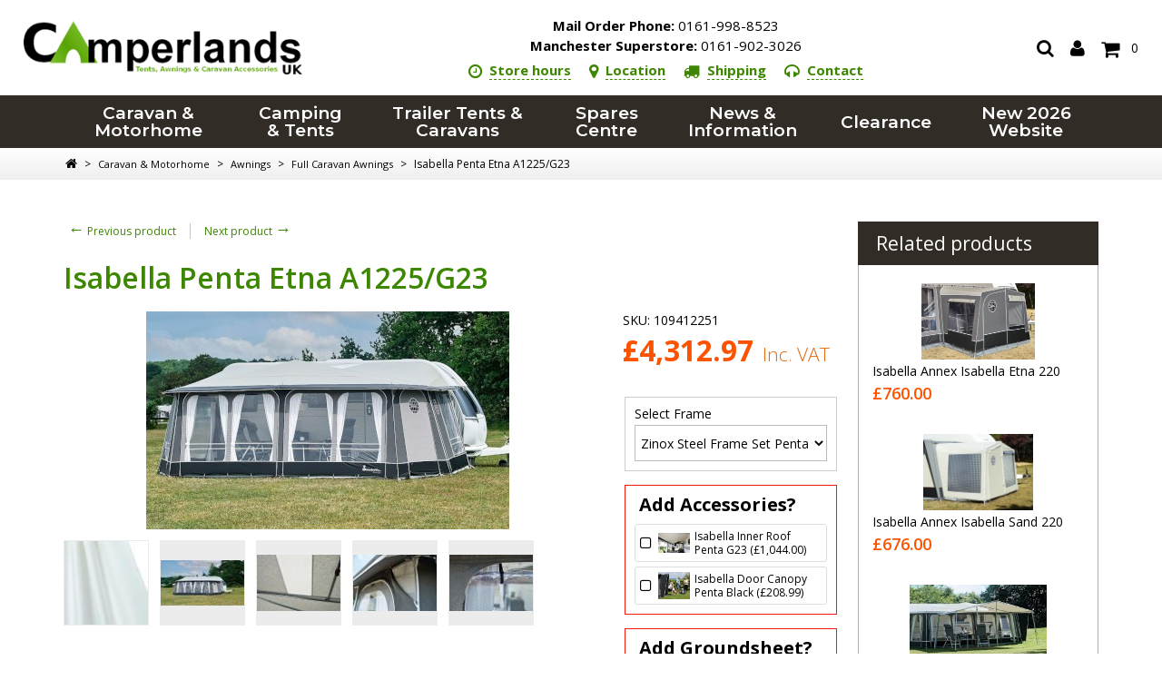

--- FILE ---
content_type: text/html; charset=UTF-8
request_url: https://www.camperlands.co.uk/isabella-penta-etna-a1225-g23.html
body_size: 25303
content:
<?xml version="1.0" encoding="UTF-8"?>
<!DOCTYPE html PUBLIC "-//W3C//DTD XHTML 1.0 Transitional//EN" "http://www.w3.org/TR/xhtml1/DTD/xhtml1-transitional.dtd">
<html xmlns="http://www.w3.org/1999/xhtml" xmlns:g="http://base.google.com/ns/1.0" xmlns:og="http://ogp.me/ns#" xmlns:fb="http://ogp.me/ns/fb#">
<head>
  
<!-- Google Tag Manager -->

<script>(function(w,d,s,l,i){w[l]=w[l]||[];w[l].push({'gtm.start':
new Date().getTime(),event:'gtm.js'});var f=d.getElementsByTagName(s)[0],
j=d.createElement(s),dl=l!='dataLayer'?'&l='+l:'';j.async=true;j.src=
'https://www.googletagmanager.com/gtm.js?id='+i+dl;f.parentNode.insertBefore(j,f);
})(window,document,'script','dataLayer','GTM-TWMCMVP');</script>

<!-- End Google Tag Manager -->



<!-- Global site tag (gtag.js) - Google Ads: 968405006 -->

<script async src="https://www.googletagmanager.com/gtag/js?id=AW-968405006"></script>
<script>
  window.dataLayer = window.dataLayer || [];
  function gtag(){dataLayer.push(arguments);}
  gtag('js', new Date());

  gtag('config', 'AW-968405006');

</script>

<!-- Google tag (gtag.js) -->

<script async src="https://www.googletagmanager.com/gtag/js?id=G-G20SF34K6C"></script>
<script>
  window.dataLayer = window.dataLayer || [];
  function gtag(){dataLayer.push(arguments);}
  gtag('js', new Date());

  gtag('config', 'G-G20SF34K6C');
</script>




<title>Isabella Penta Etna A1225/G23</title>
  <meta http-equiv="Content-Type" content="text/html; charset=UTF-8" />
  <meta http-equiv="X-UA-Compatible" content="IE=Edge" />
  <meta http-equiv="Content-Script-Type" content="text/javascript" />
  <meta http-equiv="Content-Style-Type" content="text/css" />
  <meta http-equiv="Content-Language" content="en" />
  <meta name="description" content="Penta Etna has everything you require from a permanent pitch awning – a depth of 3.5 m without the nuisance of a centre pole, and designed so that every inch of space is used." />
  <meta name="keywords" content="tents, trailer tents, camping equipment, caravan accessories, camper accessories, Camperlands" />
  <meta name="viewport" content="width=device-width, initial-scale=1.0" />

                                 <link rel="stylesheet" type="text/css" href="/skin/common_files/lib/jqueryui/jquery-ui.structure.min.css" />      <link rel="stylesheet" type="text/css" href="/skin/common_files/lib/jqueryui/components/tabs.min.css" />          <link rel="stylesheet" type="text/css" href="/skin/camperlands/lib/jqueryui/jquery-ui.theme.min.css" />     <link rel="stylesheet" type="text/css" href="/skin/common_files/css/jquery_ui.css" />                                        <link rel="stylesheet" type="text/css" href="/skin/common_files/lib/jqueryui/components/tooltip.min.css" />                           <!-- Google Analytics -->
<script type="text/javascript">
//<![CDATA[

(function(i,s,o,g,r,a,m){i['GoogleAnalyticsObject']=r;i[r]=i[r]||function(){
(i[r].q=i[r].q||[]).push(arguments)},i[r].l=1*new Date();a=s.createElement(o),
m=s.getElementsByTagName(o)[0];a.async=1;a.src=g;m.parentNode.insertBefore(a,m)
})(window,document,'script','//www.google-analytics.com/analytics.js','ga');

ga('create', 'UA-8874447-2', 'auto');
ga('send', 'pageview');


/*Send search phrase*/

//]]>
</script>
<!-- End Google Analytics -->
                  




    

<script type="text/javascript">
    //<![CDATA[
    var lbl_previous = 'Previous';
    var lbl_next = 'Next';
    var lbl_close = 'Close';
    var lbl_cb_start_slideshow = 'Start slideshow';
    var lbl_cb_stop_slideshow = 'Stop slideshow';
    var lbl_cb_current_format = '{current} of {total}';
    //]]>
</script>

<link href="https://fonts.googleapis.com/css?family=Montserrat:500,600|Open+Sans:300,400,600,700|Source+Sans+Pro:400,700" rel="stylesheet" />
 <link rel="stylesheet" type="text/css" href="/skin/common_files/css/main.css" />            <link rel="stylesheet" type="text/css" href="/skin/common_files/lib/cluetip/jquery.cluetip.css" />            <link rel="stylesheet" type="text/css" href="/skin/common_files/lib/colorbox/colorbox.css" />        <link rel="stylesheet" type="text/css" href="/skin/common_files/css/font-awesome.min.css" />       <style type="text/css"> <!-- <link rel="stylesheet" type="text/css" href="/skin/camperlands/modules/Upselling_Products/main.css" /><link rel="stylesheet" type="text/css" href="/skin/common_files/modules/Recently_Viewed/main.css" /><link rel="stylesheet" type="text/css" href="/skin/common_files/modules/Add_to_cart_popup/main.css" /><link rel="stylesheet" type="text/css" href="/skin/common_files/modules/Discount_Coupons/main.css" /><link rel="stylesheet" type="text/css" href="/skin/common_files/modules/Socialize/main.css" /><link rel="stylesheet" type="text/css" href="/skin/common_files/modules/Manufacturers/main.css" /><link rel="stylesheet" type="text/css" href="/skin/common_files/modules/News_Management/main.css" /><link rel="stylesheet" type="text/css" href="/skin/common_files/modules/Image_Verification/main.css" /><link rel="stylesheet" type="text/css" href="/skin/common_files/modules/Product_Notifications/main.css" /><link rel="stylesheet" type="text/css" href="/skin/common_files/modules/Product_Notifications/main.B.css" /><link rel="stylesheet" type="text/css" href="/skin/common_files/modules/XOrder_Statuses/main.css" /><link rel="stylesheet" type="text/css" href="/skin/common_files/modules/XOrder_Statuses/css/main.pbar.css" /><link rel="stylesheet" type="text/css" href="/skin/common_files/modules/On_Sale/main.css" /><link rel="stylesheet" type="text/css" href="/skin/common_files/modules/New_Arrivals/main.css" /><link rel="stylesheet" type="text/css" href="/skin/camperlands/modules/Banner_System/main.css" /><link rel="stylesheet" type="text/css" href="/skin/camperlands/modules/Detailed_Product_Images/main.css" /><link rel="stylesheet" type="text/css" href="/skin/common_files/modules/Feature_Comparison/main.css" /><link rel="stylesheet" type="text/css" href="/skin/common_files/modules/Product_Options/main.css" /><link rel="stylesheet" type="text/css" href="/skin/camperlands/modules/Bestsellers/main.css" /><link rel="stylesheet" type="text/css" href="/skin/common_files/modules/Stop_List/main.css" /><link rel="stylesheet" type="text/css" href="/skin/common_files/modules/Advanced_Order_Management/main.css" /><link rel="stylesheet" type="text/css" href="/skin/common_files/modules/Special_Offers/main.css" /><link rel="stylesheet" type="text/css" href="/skin/common_files/modules/Product_Configurator/main.css" /><link rel="stylesheet" type="text/css" href="/skin/common_files/modules/Wholesale_Trading/main.css" /><link rel="stylesheet" type="text/css" href="/skin/common_files/modules/One_Page_Checkout/main.css" /><link rel="stylesheet" type="text/css" href="/skin/camperlands/modules/Flyout_Menus/Icons/main.css" />  --> </style>       <link rel="stylesheet" type="text/css" href="/skin/camperlands/css/altskin.css" />                          <style type="text/css"> <!-- <link rel="stylesheet" type="text/css" href="/skin/camperlands/modules/Add_to_cart_popup/altskin.css" /><link rel="stylesheet" type="text/css" href="/skin/camperlands/modules/Socialize/altskin.css" /><link rel="stylesheet" type="text/css" href="/skin/camperlands/modules/Special_Offers/altskin.css" /><link rel="stylesheet" type="text/css" href="/skin/camperlands/modules/One_Page_Checkout/altskin.css" />  --> </style>      <style type="text/css">
<!--
.dpimages-icons-box {width: 312px;
}
.dpimages-icons-box a, .dpimages-icons-box a:link, .dpimages-icons-box a:visited, .dpimages-icons-box a:hover, .dpimages-icons-box a:active {width: 100px;
height: 100px;
}
-->
</style>  
<link rel="stylesheet" type="text/css" href="/skin/camperlands/css/skin.css" />
<link rel="stylesheet" type="text/css" href="/skin/camperlands/css/menu.css" />
<link rel="stylesheet" type="text/css" href="/skin/camperlands/lib/mmenu/jquery.mmenu.all.css" />
<link rel="stylesheet" type="text/css" href="/skin/camperlands/css/slidebar.css" />

<link rel="stylesheet" type="text/css" href="/skin/camperlands/lib/swiper/swiper.min.css" />






<link rel="shortcut icon" type="image/png" href="https://www.camperlands.co.uk/favicon.ico" />

  <link rel="canonical" href="https://www.camperlands.co.uk/isabella-penta-etna-a1225-g23.html" />
  <base href="https://www.camperlands.co.uk/" />

  
    

  
   
  

  <link rel="stylesheet" type="text/css" href="/skin/camperlands/modules/Refine_Filters/main.css" />





              
            <meta property="og:title" content="Isabella Penta Etna A1225/G23"/>
      <meta property="og:description" content=" Penta Etna has everything you require from a permanent pitch awning – a depth of 3.5 m without the nuisance of a centre pole, and designed so that every inch of space is used.   
" />
      <meta property="og:url" content="https://www.camperlands.co.uk/isabella-penta-etna-a1225-g23.html" />
      
      <meta property="og:image" content="https://www.camperlands.co.uk/images/P/isabella-penta-etna-a1225-g23.jpg" />
	<meta property="og:image:width" content="400" />
	<meta property="og:image:height" content="240" />
      <meta property="og:type" content="article"/>
      <meta property="og:site_name" content="Camperlands UK"/>
      
      







  






<link rel="stylesheet" type="text/css" href="/skin/common_files/modules/BCSE_Product_Packaging/lib/simptip/simptip.min.css" />
<link rel="stylesheet" type="text/css" href="/skin/common_files/modules/BCSE_Product_Packaging/lib/Remodal/jquery.remodal.css" />

<link rel="stylesheet" type="text/css" href="/skin/common_files/modules/BCSE_Product_Packaging/css/options.css" />
<link rel="stylesheet" type="text/css" href="/skin/common_files/modules/BCSE_Product_Packaging/css/product.css" />


<link rel="stylesheet" href="//maxcdn.bootstrapcdn.com/font-awesome/4.3.0/css/font-awesome.min.css"/>








			<script src="/skin/common_files/modules/Smart_Search/smart_search.js" type="text/javascript"></script>




<script type="text/javascript" src="https://www.camperlands.co.uk/var/cache/js_dir/1.18b70e575945aca12e45c10a2b01e19aasync.js" async="async" id="load-defer-code_js_async1"></script>
<script type="text/javascript" src="https://www.camperlands.co.uk/var/cache/js_dir/2.1b5a79aaa1a9aab9dd86bda0e398e77a_sync.js" id="load-defer-code_js_sync2"></script>

</head>
<body class="fancycat-page-skin-icons fancycat-page-subskin-e product-container">
<div id="page-container">

  <div id="header">
    
<!-- Google Tag Manager (noscript) -->
<noscript><iframe src="https://www.googletagmanager.com/ns.html?id=GTM-TWMCMVP"
height="0" width="0" style="display:none;visibility:hidden"></iframe></noscript>
<!-- End Google Tag Manager (noscript) -->

<div class="header-wrapper-box">

  <div class="line1">
    <div class="logo">
      <a href="https://www.camperlands.co.uk/home.php"><img src="/skin/camperlands/images/custom/logo.png" alt="Camperlands UK" /></a>
    </div>

    <div class="head-info">

    <ul class="head-info__phones head-phones mm-nolistview mm-nopanel">
          <li class="head-phones__phone phone"><a href="tel:01619988523"><span class="phone__title">Mail Order Phone:</span> 0161-998-8523</a></li>
              <li class="head-phones__phone phone phone--second"><a href="tel:01619023026"><span class="phone__title">Manchester Superstore:</span> 0161-902-3026</a></li>
      </ul>


  <ul class="head-info__links head-links mm-nolistview mm-nopanel">
  <li class="head-links__item"><a class="head-links__link link" href="https://www.camperlands.co.uk/contact-and-opening-hours/"><i class="link__icon fa fa-clock-o"></i><span class="link__title">Store hours</span></a></li>
  <li class="head-links__item"><a class="head-links__link link" href="https://www.camperlands.co.uk/camperlands-location/"><i class="link__icon fa fa-map-marker"></i><span class="link__title">Location</span></a></li>
  <li class="head-links__item"><a class="head-links__link link" href="https://www.camperlands.co.uk/terms-and-conditions.html#delivery"><i class="link__icon fa fa-truck"></i><span class="link__title">Shipping</span></a></li>
  <li class="head-links__item"><a class="head-links__link link" href="https://www.camperlands.co.uk/contact-and-opening-hours/"><i class="link__icon fa fa-headphones"></i><span class="link__title">Contact</span></a></li>
</ul>

</div>

    <ul class="nav nav-pills">

  <li class="nav__item nav__item--slidebar">
    <a id="main-menu-toggle" class="nav__link no-anchor-fix" href="#slidebar">
      <span class="fa fa-bars"></span>
    </a>
  </li>

  <li class="nav__item dropdown">
    <a id="search-toggle" class="nav__link dropdown-toggle" href="#">
      <span class="fa fa-search"></span>
    </a>
    <div id="search-box" class="dropdown-menu">




	<div class="search">
	<form method="get" action="_search.php" name="_search">
		<input type="hidden" name="page" value="1" />
		  <input type="text" name="q" id="smartSearchSiteQ" class="text" placeholder="Enter keyword..." /><button class="search-button" type="submit"><span>Search</span></button>
		</form>
	</div>





    </div>
  </li>

  <li class="nav__item dropdown">
    <a id="account-toggle" class="nav__link dropdown-toggle" href="#">
      <span class="fa fa-user"></span>
    </a>
    <div id="account-box" class="dropdown-menu">

      
  <ul>
          <li><a href="https://www.camperlands.co.uk/login.php" title="Sign in"  onclick="javascript: return !popupOpen('login.php','');" id="href_Sign_in">Sign in</a>
</li>
      <li><a href="register.php">Register</a></li>
    
      </ul>



          </div>
  </li>

</ul>

            

  <div class="menu-dialog menu-minicart">
  <div class="title-bar ">
    <span class="icon ajax-minicart-icon fa fa-shopping-cart"></span>  </div>
  <div class="content">
    
<div class="minicart">
  
    <div class="empty">

      <span class="minicart-items-value">0</span>

    </div>

  
</div>



  </div>
</div>



  </div>

  <noscript>
  <div class="noscript-warning">
    <div class="content">This site requires JavaScript to function properly.<br />Please enable JavaScript in your web browser.</div>
  </div>
</noscript>


</div>

<div class="logo-mobile">
  <a href="https://www.camperlands.co.uk/home.php"><img src="/skin/camperlands/images/custom/logo.png" alt="Camperlands UK" /></a>
</div>
  </div>

  
    <div class="top-menu">
    <div class="wrapper-box">
                  
  
  <div id="catrootmenu" class="fancycat-icons-scheme fancycat-icons-e">
            <ul class="fancycat-icons-level-0">
                                                    <li class="highlight" style="z-index: 1007;">
          <a href="https://www.camperlands.co.uk/caravan-and-motorhome-accessories/" class=" sub-link">Caravan &amp; Motorhome</a>
                                    <div class="menu-dropdown">
                              <ul class="menu-column menu-column--A">
                    
          <li class="highlight first" style="z-index: 1011;">
            <a href="https://www.camperlands.co.uk/motor-caravan-awnings/" class=" sub-link">Awnings</a>
                            <ul class="fancycat-icons-level-2">
                                                    <li style="z-index: 1008;">
          <a href="https://www.camperlands.co.uk/caravan-porch-awnings/" class="">Caravan Porch Awnings</a>
                  </li>
        
                                        <li class="highlight" style="z-index: 1007;">
          <a href="https://www.camperlands.co.uk/driveaway-motorhome-awnings/" class="">Motorhome &amp; Drive-Away Awnings</a>
                  </li>
        
                                        <li style="z-index: 1006;">
          <a href="https://www.camperlands.co.uk/fiamma-caravan-awnings/" class=" sub-link">Caravan Roll-out Awnings</a>
                  </li>
        
                                        <li class="highlight" style="z-index: 1005;">
          <a href="https://www.camperlands.co.uk/fiamma-motorhome-awnings/" class=" sub-link">Motorhome Wind-out Awnings</a>
                  </li>
        
                                        <li style="z-index: 1004;">
          <a href="https://www.camperlands.co.uk/traditional-full-caravan-awnings/" class=" sub-link">Full Caravan Awnings</a>
                                    <ul class="fancycat-icons-level-3">
                                                      </ul>

                              </li>
        
                                          <li class="show-more"><a href="https://www.camperlands.co.uk/motor-caravan-awnings/">see all Awnings</a></li>
        
                                
                                
            </ul>

                      </li>

                      
          <li style="z-index: 1010;">
            <a href="https://www.camperlands.co.uk/caravan-appliances/" class=" sub-link">Caravan Appliances</a>
                            <ul class="fancycat-icons-level-2">
                                                    <li style="z-index: 1004;">
          <a href="https://www.camperlands.co.uk/caravan-fridges-freezers/" class="">Fridges &amp; Freezers</a>
                  </li>
        
                                        <li class="highlight" style="z-index: 1003;">
          <a href="https://www.camperlands.co.uk/caravan-heaters/" class="">Caravan Heaters</a>
                  </li>
        
                                        <li style="z-index: 1002;">
          <a href="https://www.camperlands.co.uk/caravan-cookers-and-sinks/" class="">Stoves, Ovens &amp; Sinks</a>
                  </li>
        
                                        <li class="highlight last" style="z-index: 1001;">
          <a href="https://www.camperlands.co.uk/caravan-aerials/" class="">TV &amp; Aerials</a>
                  </li>
        
            </ul>

                      </li>

                      
          <li class="highlight" style="z-index: 1009;">
            <a href="https://www.camperlands.co.uk/caravan-cleaners/" class="">Caravan Cleaning &amp; Care</a>
                      </li>

                                                                                                                                  </ul>
      <ul class="menu-column menu-column--B">
                                                              
          <li style="z-index: 1008;">
            <a href="https://www.camperlands.co.uk/caravan-gas-fittings/" class=" sub-link">Caravan Gas</a>
                            <ul class="fancycat-icons-level-2">
                                          <li class="first" style="z-index: 1004;">
          <a href="https://www.camperlands.co.uk/caravan-gas-bottles-refills/" class="">Gas Bottles &amp; Refills</a>
                  </li>
        
                                        <li class="highlight" style="z-index: 1003;">
          <a href="https://www.camperlands.co.uk/caravan-gas-regulators/" class="">Gas Bottle Connection</a>
                  </li>
        
                                        <li style="z-index: 1002;">
          <a href="https://www.camperlands.co.uk/gas-fittings/" class="">Gas Pipe &amp; Fittings</a>
                  </li>
        
                                        <li class="highlight last" style="z-index: 1001;">
          <a href="https://www.camperlands.co.uk/gas-and-fire-safety/" class="">Gas Safety Equipment</a>
                  </li>
        
            </ul>

                      </li>

                      
          <li class="highlight" style="z-index: 1007;">
            <a href="https://www.camperlands.co.uk/caravan-water-and-waste/" class=" sub-link">Water &amp; Waste</a>
                            <ul class="fancycat-icons-level-2">
                                          <li class="first" style="z-index: 1010;">
          <a href="https://www.camperlands.co.uk/caravan-taps/" class="">Caravan Taps &amp; Showers</a>
                  </li>
        
                                        <li class="highlight" style="z-index: 1009;">
          <a href="https://www.camperlands.co.uk/fill-up-mains-water/" class="">Water Connection &amp; Supply</a>
                  </li>
        
                                        <li style="z-index: 1008;">
          <a href="https://www.camperlands.co.uk/water-and-waste-carriers/" class="">Tanks &amp; Carriers</a>
                  </li>
        
                                        <li class="highlight" style="z-index: 1007;">
          <a href="https://www.camperlands.co.uk/submersible-water-pumps/" class="">Water Pumps</a>
                  </li>
        
                                        <li style="z-index: 1006;">
          <a href="https://www.camperlands.co.uk/caravan-water-purifiers/" class="">Filters &amp; Water Treatment</a>
                  </li>
        
                                          <li class="show-more"><a href="https://www.camperlands.co.uk/caravan-water-and-waste/">see all Water &amp; Waste</a></li>
        
                                
                                                    
            </ul>

                      </li>

                                                                                                      </ul>
      <ul class="menu-column menu-column--C">
                                                                                          
          <li style="z-index: 1006;">
            <a href="https://www.camperlands.co.uk/caravan-accessories/" class=" sub-link">Caravan Accessories</a>
                            <ul class="fancycat-icons-level-2">
                                          <li class="first" style="z-index: 1008;">
          <a href="https://www.camperlands.co.uk/caravan-and-motorhome-bikeracks/" class=" sub-link">Bike Carriers</a>
                  </li>
        
                                        <li class="highlight" style="z-index: 1007;">
          <a href="https://www.camperlands.co.uk/caravan-steps-and-motorhome-ladders/" class="">Caravan Steps</a>
                  </li>
        
                                        <li style="z-index: 1006;">
          <a href="https://www.camperlands.co.uk/motorhome-roofboxes-and-roofrails/" class="">Roof Racks, Boxes &amp; Ladders</a>
                  </li>
        
                                        <li class="highlight" style="z-index: 1005;">
          <a href="https://www.camperlands.co.uk/caravan-rain-gutter/" class="">Rain Gutters</a>
                  </li>
        
                                        <li style="z-index: 1004;">
          <a href="https://www.camperlands.co.uk/caravan-vents-and-windows/" class=" sub-link">Windows &amp; Ventilation</a>
                  </li>
        
                                          <li class="show-more"><a href="https://www.camperlands.co.uk/caravan-accessories/">see all Caravan Accessories</a></li>
        
                                
                      </ul>

                      </li>

                      
          <li class="highlight" style="z-index: 1005;">
            <a href="https://www.camperlands.co.uk/caravan-awning-lights/" class=" sub-link">Lighting</a>
                            <ul class="fancycat-icons-level-2">
                                          <li class="highlight first" style="z-index: 1005;">
          <a href="https://www.camperlands.co.uk/awning-lights/" class="">Awning Lights</a>
                  </li>
        
                                        <li style="z-index: 1004;">
          <a href="https://www.camperlands.co.uk/torches-and-lanterns/" class="">Torches &amp; Lanterns</a>
                  </li>
        
                                        <li class="highlight" style="z-index: 1003;">
          <a href="https://www.camperlands.co.uk/bulbs/" class="">Bulbs</a>
                  </li>
        
                                        <li style="z-index: 1002;">
          <a href="https://www.camperlands.co.uk/towing-lights/" class="">Towing Lights</a>
                  </li>
        
                                        <li class="highlight last" style="z-index: 1001;">
          <a href="https://www.camperlands.co.uk/interior-lights/" class="">Interior Lights</a>
                  </li>
        
            </ul>

                      </li>

                                                                          </ul>
      <ul class="menu-column menu-column--D">
                                                                                                                      
          <li style="z-index: 1004;">
            <a href="https://www.camperlands.co.uk/caravan-security/" class=" sub-link">Caravan Security</a>
                            <ul class="fancycat-icons-level-2">
                                          <li class="first" style="z-index: 1004;">
          <a href="https://www.camperlands.co.uk/wheel-clamp-security/" class="">Wheel Clamps</a>
                  </li>
        
                                        <li class="highlight" style="z-index: 1003;">
          <a href="https://www.camperlands.co.uk/hitch-locks-security/" class="">Hitch Locks</a>
                  </li>
        
                                        <li style="z-index: 1002;">
          <a href="https://www.camperlands.co.uk/caravan-door-locks/" class="">Door Locks &amp; Handles</a>
                  </li>
        
                                        <li class="highlight last" style="z-index: 1001;">
          <a href="https://www.camperlands.co.uk/caravan-gps-trackers-alarms/" class="">Trackers &amp; Alarms</a>
                  </li>
        
            </ul>

                      </li>

                      
          <li class="highlight" style="z-index: 1003;">
            <a href="https://www.camperlands.co.uk/caravan-mains-electrics/" class=" sub-link">Electrics</a>
                            <ul class="fancycat-icons-level-2">
                                          <li class="first" style="z-index: 1008;">
          <a href="https://www.camperlands.co.uk/caravan-electric-hookup/" class="">Mains Connection</a>
                  </li>
        
                                        <li class="highlight" style="z-index: 1007;">
          <a href="https://www.camperlands.co.uk/electrical-cable-and-connectors/" class="">Cable &amp; Connectors</a>
                  </li>
        
                                        <li style="z-index: 1006;">
          <a href="https://www.camperlands.co.uk/caravan-electrics-power-distribution/" class="">Circuit Protection</a>
                  </li>
        
                                        <li class="highlight" style="z-index: 1005;">
          <a href="https://www.camperlands.co.uk/caravan-transfomer-and-zig-units/" class="">Power Distribution</a>
                  </li>
        
                                        <li style="z-index: 1004;">
          <a href="https://www.camperlands.co.uk/solar-panels-and-power-generators/" class="">Solar &amp; Generators</a>
                  </li>
        
                                          <li class="show-more"><a href="https://www.camperlands.co.uk/caravan-mains-electrics/">see all Electrics</a></li>
        
                                
                                
            </ul>

                      </li>

                                              </ul>
      <ul class="menu-column menu-column--E">
                                                                                                                                                  
          <li style="z-index: 1002;">
            <a href="https://www.camperlands.co.uk/caravan-towing-equipment/" class=" sub-link">Towing &amp; Trailer</a>
                            <ul class="fancycat-icons-level-2">
                                          <li class="highlight first" style="z-index: 1007;">
          <a href="https://www.camperlands.co.uk/trailer-hitch-accessories/" class="">Towing Electrics</a>
                  </li>
        
                                        <li style="z-index: 1006;">
          <a href="https://www.camperlands.co.uk/caravan-towbar-accessories/" class="">Towbar &amp; Accessories</a>
                  </li>
        
                                        <li class="highlight" style="z-index: 1005;">
          <a href="https://www.camperlands.co.uk/caravan-stabiliser-jockey/" class="">Stabiliser, Jockey &amp; Hitch</a>
                  </li>
        
                                        <li style="z-index: 1004;">
          <a href="https://www.camperlands.co.uk/caravan-lights-and-lenses/" class="">Lights, Lenses &amp; Bulbs</a>
                  </li>
        
                                        <li class="highlight" style="z-index: 1003;">
          <a href="https://www.camperlands.co.uk/caravan-chassis-equipment/" class="">Chassis &amp; Running Gear</a>
                  </li>
        
                                          <li class="show-more"><a href="https://www.camperlands.co.uk/caravan-towing-equipment/">see all Towing &amp; Trailer</a></li>
        
                                
            </ul>

                      </li>

                      
          <li class="highlight last" style="z-index: 1001;">
            <a href="https://www.camperlands.co.uk/caravan-furnishings/" class="">Furnishings</a>
                      </li>

                  </ul>
  
                          </div>
                              </li>
        
                                        <li style="z-index: 1006;">
          <a href="https://www.camperlands.co.uk/camping-equipment-and-tents/" class=" sub-link">Camping &amp; Tents</a>
                                    <div class="menu-dropdown">
                              <ul class="menu-column menu-column--A">
                    
          <li class="first" style="z-index: 1008;">
            <a href="https://www.camperlands.co.uk/camping-tents-and-accessories/" class="">Camping Tents</a>
                      </li>

                                                                                                                    </ul>
      <ul class="menu-column menu-column--B">
                                  
          <li class="highlight" style="z-index: 1007;">
            <a href="https://www.camperlands.co.uk/folding-camping-furniture/" class=" sub-link">Camping Furniture</a>
                            <ul class="fancycat-icons-level-2">
                                          <li class="highlight first" style="z-index: 1005;">
          <a href="https://www.camperlands.co.uk/camping-beds-airbeds/" class="">Airbeds &amp; Campbeds</a>
                  </li>
        
                                        <li style="z-index: 1004;">
          <a href="https://www.camperlands.co.uk/camping-chairs/" class="">Camping Chairs</a>
                  </li>
        
                                        <li class="highlight" style="z-index: 1003;">
          <a href="https://www.camperlands.co.uk/folding-camping-tables/" class="">Camping Tables</a>
                  </li>
        
                                        <li style="z-index: 1002;">
          <a href="https://www.camperlands.co.uk/camping-kitchens-and-cupboards/" class="">Kitchens &amp; Cupboards</a>
                  </li>
        
                                        <li class="highlight last" style="z-index: 1001;">
          <a href="https://www.camperlands.co.uk/tent-tidies-and-camping-laundry/" class="">Laundry &amp; Organisers</a>
                  </li>
        
            </ul>

                      </li>

                                                                                                      </ul>
      <ul class="menu-column menu-column--C">
                                                
          <li style="z-index: 1006;">
            <a href="https://www.camperlands.co.uk/camping-stoves-and-kitchens/" class=" sub-link">Camping Cooking</a>
                            <ul class="fancycat-icons-level-2">
                                          <li class="highlight first" style="z-index: 1005;">
          <a href="https://www.camperlands.co.uk/caravan-homewares/" class="">Homewares</a>
                  </li>
        
                                        <li style="z-index: 1004;">
          <a href="https://www.camperlands.co.uk/camping-stoves-and-bbqs/" class="">Stoves &amp; BBQs</a>
                  </li>
        
                                        <li class="highlight" style="z-index: 1003;">
          <a href="https://www.camperlands.co.uk/camping-kettles-and-pansets/" class="">Pans, Kettles &amp; Toasters</a>
                  </li>
        
                                        <li style="z-index: 1002;">
          <a href="https://www.camperlands.co.uk/camping-cutlery-and-plates/" class="">Tableware &amp; Utensils</a>
                  </li>
        
                                        <li class="highlight last" style="z-index: 1001;">
          <a href="https://www.camperlands.co.uk/food-storage/" class="">Food Storage</a>
                  </li>
        
            </ul>

                      </li>

                                                                                        </ul>
      <ul class="menu-column menu-column--D">
                                                              
          <li class="highlight" style="z-index: 1005;">
            <a href="https://www.camperlands.co.uk/camping-equipment/" class=" sub-link">Camping Equipment</a>
                            <ul class="fancycat-icons-level-2">
                                          <li class="first" style="z-index: 1008;">
          <a href="https://www.camperlands.co.uk/electric-camping-fridges/" class="">Cool Boxes &amp; Fridges</a>
                  </li>
        
                                        <li class="highlight" style="z-index: 1007;">
          <a href="https://www.camperlands.co.uk/outdoor-camping-heaters/" class="">Camping Heaters</a>
                  </li>
        
                                        <li style="z-index: 1006;">
          <a href="https://www.camperlands.co.uk/camping-toilet-and-chemicals/" class="">Camping Toilets</a>
                  </li>
        
                                        <li class="highlight" style="z-index: 1005;">
          <a href="https://www.camperlands.co.uk/camping-lights/" class="">Camping Lights</a>
                  </li>
        
                                        <li style="z-index: 1004;">
          <a href="https://www.camperlands.co.uk/camping-mains-kits/" class="">Camping Electrics</a>
                  </li>
        
                                          <li class="show-more"><a href="https://www.camperlands.co.uk/camping-equipment/">see all Camping Equipment</a></li>
        
                                
                                
            </ul>

                      </li>

                                                                          </ul>
      <ul class="menu-column menu-column--E">
                                                                            
          <li style="z-index: 1004;">
            <a href="https://www.camperlands.co.uk/sleeping-bags/" class="">Sleeping Bags</a>
                      </li>

                      
          <li class="highlight" style="z-index: 1003;">
            <a href="https://www.camperlands.co.uk/outdoor-gear/" class="">Outdoor Gear</a>
                      </li>

                      
          <li style="z-index: 1002;">
            <a href="https://www.camperlands.co.uk/mont-blanc-supra-roof-bar-kits/" class="">Roof Bars</a>
                      </li>

                      
          <li class="highlight last" style="z-index: 1001;">
            <a href="https://www.camperlands.co.uk/camping-tv-and-aerial/" class="">TV &amp; Aerial</a>
                      </li>

                  </ul>
  
                          </div>
                              </li>
        
                                        <li class="highlight" style="z-index: 1005;">
          <a href="https://www.camperlands.co.uk/trailertents-and-foldingcampers/" class=" sub-link">Trailer Tents &amp; Caravans</a>
                                    <div class="menu-dropdown">
                              <ul class="menu-column menu-column--A">
                                  
          <li class="highlight" style="z-index: 1009;">
            <a href="https://www.camperlands.co.uk/campmaster-range/" class=" sub-link">Campmaster</a>
                            <ul class="fancycat-icons-level-2">
                                          <li class="first" style="z-index: 1002;">
          <a href="https://www.camperlands.co.uk/campmaster-duo/" class="">Campmaster Duo Caravan</a>
                  </li>
        
                                        <li class="highlight last" style="z-index: 1001;">
          <a href="https://www.camperlands.co.uk/campmaster-air-2person-inflatable-trailer-tent/" class="">Campmaster Air Trailer Tent</a>
                  </li>
        
            </ul>

                      </li>

                      
          <li style="z-index: 1008;">
            <a href="https://www.camperlands.co.uk/isabella-camp-let/" class=" sub-link">Isabella Camp-let</a>
                            <ul class="fancycat-icons-level-2">
                                          <li class="highlight first" style="z-index: 1003;">
          <a href="https://www.camperlands.co.uk/camp-let-earth/" class="">Camp-let Earth</a>
                  </li>
        
                                        <li style="z-index: 1002;">
          <a href="https://www.camperlands.co.uk/camp-let-North/" class="">Camp-let North</a>
                  </li>
        
                                        <li class="highlight last" style="z-index: 1001;">
          <a href="https://www.camperlands.co.uk/camp-let-passion/" class="">Camp-let Passion</a>
                  </li>
        
            </ul>

                      </li>

                                                                                                                    </ul>
      <ul class="menu-column menu-column--B">
                    
          <li class="first" style="z-index: 1010;">
            <a href="https://www.camperlands.co.uk/camplair-by-trigano/" class=" sub-link">Camplair</a>
                            <ul class="fancycat-icons-level-2">
                                          <li class="highlight first last" style="z-index: 1001;">
          <a href="https://www.camperlands.co.uk/camplair-s-camplair-/" class="">Camplair S</a>
                  </li>
        
            </ul>

                      </li>

                                                  
          <li class="highlight" style="z-index: 1007;">
            <a href="https://www.camperlands.co.uk/jamet-trailer-tent/" class=" sub-link">Jamet</a>
                            <ul class="fancycat-icons-level-2">
                                          <li class="first" style="z-index: 1002;">
          <a href="https://www.camperlands.co.uk/jamet-eco/" class="">Jamet Eco</a>
                  </li>
        
                                        <li class="highlight last" style="z-index: 1001;">
          <a href="https://www.camperlands.co.uk/jamet-eco-compact/" class="">Jamet Eco Compact</a>
                  </li>
        
            </ul>

                      </li>

                                                  
          <li style="z-index: 1004;">
            <a href="https://www.camperlands.co.uk/trigano-camptrail/" class=" sub-link">Camptrail</a>
                            <ul class="fancycat-icons-level-2">
                                          <li class="highlight first last" style="z-index: 1001;">
          <a href="https://www.camperlands.co.uk/camptrail-500-750/" class="">Camptrail 500 &amp; 750</a>
                  </li>
        
            </ul>

                      </li>

                                                            </ul>
      <ul class="menu-column menu-column--C">
                                                                            
          <li style="z-index: 1006;">
            <a href="https://www.camperlands.co.uk/trigano-ody-gal/" class=" sub-link">Trigano</a>
                            <ul class="fancycat-icons-level-2">
                                          <li class="first" style="z-index: 1002;">
          <a href="https://www.camperlands.co.uk/trigano-astrae-nebra/" class="">Trigano Astrae/Nebra</a>
                  </li>
        
                                        <li class="highlight last" style="z-index: 1001;">
          <a href="https://www.camperlands.co.uk/trigano-galleon-cat/" class="">Trigano Galleon</a>
                  </li>
        
            </ul>

                      </li>

                      
          <li class="highlight" style="z-index: 1005;">
            <a href="https://www.camperlands.co.uk/used-trailer-tents-forsale/" class="">Used Trailer Tents Stock List</a>
                      </li>

                                                                          </ul>
      <ul class="menu-column menu-column--D">
                                                                                                                      
          <li class="highlight" style="z-index: 1003;">
            <a href="https://www.camperlands.co.uk/trailertent-accessories/" class=" sub-link">Trailer Tent Accessories</a>
                            <ul class="fancycat-icons-level-2">
                                          <li class="first" style="z-index: 1006;">
          <a href="https://www.camperlands.co.uk/camplet-accessory-videos/" class=" sub-link">Camp-let Accessory Videos</a>
                                    <ul class="fancycat-icons-level-3">
                                                                                                                                      </ul>

                              </li>
        
                                        <li class="highlight" style="z-index: 1005;">
          <a href="https://www.camperlands.co.uk/used-trailer-tent-accessories/" class="">Used Accessories</a>
                  </li>
        
                                        <li style="z-index: 1004;">
          <a href="https://www.camperlands.co.uk/trailertents-awnings-and-canopies/" class="">Awning &amp; Canopies</a>
                  </li>
        
                                        <li class="highlight" style="z-index: 1003;">
          <a href="https://www.camperlands.co.uk/trailer-storage-boxes/" class="">Front Storage Boxes</a>
                  </li>
        
                                        <li style="z-index: 1002;">
          <a href="https://www.camperlands.co.uk/trailertent-luggage-bikerack/" class="">Luggage &amp; Bike Racks</a>
                  </li>
        
                                          <li class="show-more"><a href="https://www.camperlands.co.uk/trailertent-accessories/">see all Trailer Tent Accessories</a></li>
        
            </ul>

                      </li>

                                              </ul>
      <ul class="menu-column menu-column--E">
                                                                                                                                    
          <li style="z-index: 1002;">
            <a href="https://www.camperlands.co.uk/trailer-tent-information/" class=" sub-link">Trailer Tent Sales Info</a>
                            <ul class="fancycat-icons-level-2">
                                          <li class="first" style="z-index: 1006;">
          <a href="https://www.camperlands.co.uk/manchester-trailer-tent-display/" class=" empty-link">New Trailer Tent Display</a>
                  </li>
        
                                        <li class="highlight" style="z-index: 1005;">
          <a href="https://www.camperlands.co.uk/tt-finance/" class=" empty-link">Trailer Tent Finance</a>
                  </li>
        
                                        <li style="z-index: 1004;">
          <a href="https://www.camperlands.co.uk/trailer-tents-wanted/" class=" empty-link">Sell Your Trailer Tent</a>
                  </li>
        
                                        <li class="highlight" style="z-index: 1003;">
          <a href="https://www.camperlands.co.uk/trailer-tent-brochure-download/" class=" empty-link">Trailer Tent Brochures</a>
                  </li>
        
                                        <li style="z-index: 1002;">
          <a href="https://www.camperlands.co.uk/trailer-tent-model-archive/" class=" sub-link">Previous Models</a>
                                    <ul class="fancycat-icons-level-3">
                                                                                  <li class="highlight" style="z-index: 1009;">
          <a href="https://www.camperlands.co.uk/campmaster-king/" class="">Campmaster King Caravan</a>
                  </li>
        
                                                                                            </ul>

                              </li>
        
                                          <li class="show-more"><a href="https://www.camperlands.co.uk/trailer-tent-information/">see all Trailer Tent Sales Info</a></li>
        
            </ul>

                      </li>

                                </ul>
  
                          </div>
                              </li>
        
                                        <li style="z-index: 1004;">
          <a href="https://www.camperlands.co.uk/camping-spares-and-repairs/" class=" sub-link">Spares Centre</a>
                                    <div class="menu-dropdown">
                              <ul class="menu-column menu-column--A">
                    
          <li class="highlight first" style="z-index: 1013;">
            <a href="https://www.camperlands.co.uk/alko-spares/" class="">AL-KO Spares</a>
                      </li>

                      
          <li style="z-index: 1012;">
            <a href="https://www.camperlands.co.uk/coleman-campingaz-spares/" class="">Coleman &amp; Campingaz Spares</a>
                      </li>

                      
          <li class="highlight" style="z-index: 1011;">
            <a href="https://www.camperlands.co.uk/dometic-spares/" class="">Dometic Spares</a>
                      </li>

                      
          <li style="z-index: 1010;">
            <a href="https://www.camperlands.co.uk/fiamma-spares/" class="">Fiamma Spares</a>
                      </li>

                                    
          <li style="z-index: 1008;">
            <a href="https://www.camperlands.co.uk/thetford-spares/" class="">Thetford Spares</a>
                      </li>

                      
          <li class="highlight" style="z-index: 1007;">
            <a href="https://www.camperlands.co.uk/thule-spares/" class=" sub-link">Thule Spares</a>
                            <ul class="fancycat-icons-level-2">
                                            </ul>

                      </li>

                      
          <li style="z-index: 1006;">
            <a href="https://www.camperlands.co.uk/truma-carver-spares/" class="">Truma &amp; Carver Spares</a>
                      </li>

                                                                                        </ul>
      <ul class="menu-column menu-column--B">
                                                                                                                                    
          <li class="highlight" style="z-index: 1005;">
            <a href="https://www.camperlands.co.uk/caravan-water-and-toilet-spares/" class="">Whale Spares</a>
                      </li>

                      
          <li style="z-index: 1004;">
            <a href="https://www.camperlands.co.uk/trailer-and-towing-equipment/" class=" sub-link">Towing Spares</a>
                            <ul class="fancycat-icons-level-2">
                                          <li class="first" style="z-index: 1002;">
          <a href="https://www.camperlands.co.uk/trailer-jockey-wheels/" class="">Jockey Wheels</a>
                  </li>
        
                                        <li class="highlight last" style="z-index: 1001;">
          <a href="https://www.camperlands.co.uk/trailer-wheels-and-tyres/" class="">Trailer Wheels</a>
                  </li>
        
            </ul>

                      </li>

                                                            </ul>
      <ul class="menu-column menu-column--C">
                                                                                                                                                                
          <li class="highlight" style="z-index: 1003;">
            <a href="https://www.camperlands.co.uk/awning-and-tent-repairs/" class="">Tent &amp; Awning Repair</a>
                      </li>

                                              </ul>
      <ul class="menu-column menu-column--D">
                                                                                                                                                                              
          <li style="z-index: 1002;">
            <a href="https://www.camperlands.co.uk/trailer-tent-repair/" class=" sub-link">Trailer Tents Spares</a>
                            <ul class="fancycat-icons-level-2">
                                          <li class="first" style="z-index: 1002;">
          <a href="https://www.camperlands.co.uk/trailertent-body-repair/" class="">Trailer Spares</a>
                  </li>
        
                                        <li class="highlight last" style="z-index: 1001;">
          <a href="https://www.camperlands.co.uk/trailer-tent-kitchen/" class="">Kitchen Spares</a>
                  </li>
        
            </ul>

                      </li>

                      
          <li class="highlight last" style="z-index: 1001;">
            <a href="https://www.camperlands.co.uk/window-catches-and-hinges/" class="">Catches &amp; Hinges</a>
                      </li>

                  </ul>
      <ul class="menu-column menu-column--E">
                                                                                                                                                                                                      </ul>
  
                          </div>
                              </li>
        
                                        <li class="highlight" style="z-index: 1003;">
          <a href="https://www.camperlands.co.uk/camping-videos-and-blog/" class=" sub-link">News &amp; Information</a>
                                    <div class="menu-dropdown">
                              <ul class="menu-column menu-column--A">
                    
          <li class="first" style="z-index: 1006;">
            <a href="https://www.camperlands.co.uk/winter-test/" class=" empty-link">Campmaster &amp; Camp-let Winter Test</a>
                      </li>

                      
          <li class="highlight" style="z-index: 1005;">
            <a href="https://www.camperlands.co.uk/store-info/" class=" sub-link">Store Information</a>
                            <ul class="fancycat-icons-level-2">
                                          <li class="first" style="z-index: 1004;">
          <a href="https://www.camperlands.co.uk/camperlands-location/" class="">Map &amp; Directions</a>
                  </li>
        
                                        <li class="highlight" style="z-index: 1003;">
          <a href="https://www.camperlands.co.uk/contact-and-opening-hours/" class=" empty-link">Contact &amp; Hours</a>
                  </li>
        
                                        <li style="z-index: 1002;">
          <a href="https://www.camperlands.co.uk/manchester-camping-gas-bottles/" class="">Camping Gas Bottles</a>
                  </li>
        
                                        <li class="highlight last" style="z-index: 1001;">
          <a href="https://www.camperlands.co.uk/trailer-tent-repairs/" class=" empty-link">Workshop &amp; Repairs</a>
                  </li>
        
            </ul>

                      </li>

                                                                          </ul>
      <ul class="menu-column menu-column--B">
                                                
          <li style="z-index: 1004;">
            <a href="https://www.camperlands.co.uk/camping-equipment-guide/" class=" sub-link">Product Information</a>
                            <ul class="fancycat-icons-level-2">
                                          <li class="highlight first" style="z-index: 1005;">
          <a href="https://www.camperlands.co.uk/inflatable-tents-and-awnings/" class=" empty-link">Inflatable Tents &amp; Awnings</a>
                  </li>
        
                                        <li style="z-index: 1004;">
          <a href="https://www.camperlands.co.uk/wheelclamp-hitchlock-fitting-videos/" class=" empty-link">Caravan Security</a>
                  </li>
        
                                        <li class="highlight" style="z-index: 1003;">
          <a href="https://www.camperlands.co.uk/campmaster-trailertents-article/" class=" empty-link">CampMaster Review</a>
                  </li>
        
                                        <li style="z-index: 1002;">
          <a href="https://www.camperlands.co.uk/vango-tent-pitching-videos/" class=" empty-link">Tent Instructions</a>
                  </li>
        
                                        <li class="highlight last" style="z-index: 1001;">
          <a href="https://www.camperlands.co.uk/motorbike-towing-law/" class=" empty-link">UK Motorbike Towing Law</a>
                  </li>
        
            </ul>

                      </li>

                                                            </ul>
      <ul class="menu-column menu-column--C">
                                                              
          <li class="highlight" style="z-index: 1003;">
            <a href="https://www.camperlands.co.uk/trailer-tent-reference/" class=" sub-link">Trailer Tent Reference</a>
                            <ul class="fancycat-icons-level-2">
                                          <li class="first" style="z-index: 1006;">
          <a href="https://www.camperlands.co.uk/camplet-trailer-tent-videos/" class=" empty-link">Camp-let Videos</a>
                  </li>
        
                                                  <li style="z-index: 1004;">
          <a href="https://www.camperlands.co.uk/trigano-trailer-tent-videos/" class=" empty-link">Trigano Videos</a>
                  </li>
        
                                        <li class="highlight" style="z-index: 1003;">
          <a href="https://www.camperlands.co.uk/trailer-tents-instructions-downloads/" class=" empty-link">Instructions &amp; Diagrams</a>
                  </li>
        
                                        <li style="z-index: 1002;">
          <a href="https://www.camperlands.co.uk/Camp-let-trailer-tent-erecting-summary/" class=" empty-link">Camp-let Erecting Guide</a>
                  </li>
        
                                        <li class="highlight last" style="z-index: 1001;">
          <a href="https://www.camperlands.co.uk/trailer-tent-quality/" class=" empty-link">Trailer Tent Quality</a>
                  </li>
        
            </ul>

                      </li>

                                              </ul>
      <ul class="menu-column menu-column--D">
                                                                            
          <li style="z-index: 1002;">
            <a href="https://www.camperlands.co.uk/camping-and-caravanning-guides/" class=" sub-link">Camping and Caravan Guides</a>
                            <ul class="fancycat-icons-level-2">
                                          <li class="highlight first" style="z-index: 1013;">
          <a href="https://www.camperlands.co.uk/caravan-awning-fitting-guide/" class=" empty-link">Awning Fitting Guide</a>
                  </li>
        
                                        <li style="z-index: 1012;">
          <a href="https://www.camperlands.co.uk/buying-sleeping-bag-for-camping-guide/" class=" empty-link">Buy the Best Sleeping Bag</a>
                  </li>
        
                                        <li class="highlight" style="z-index: 1011;">
          <a href="https://www.camperlands.co.uk/preseason-caravan-checks-guide/" class=" empty-link">Caravan Checks &amp; Servicing</a>
                  </li>
        
                                                  <li class="highlight" style="z-index: 1009;">
          <a href="https://www.camperlands.co.uk/driving-in-europe/" class=" empty-link">Driving in Europe</a>
                  </li>
        
                                        <li style="z-index: 1008;">
          <a href="https://www.camperlands.co.uk/fibreglass-tent-pole-repair-guide/" class=" empty-link">Fibreglass Tent Pole Repair guide</a>
                  </li>
        
                                                    <li class="show-more"><a href="https://www.camperlands.co.uk/camping-and-caravanning-guides/">see all Camping and Caravan Guides</a></li>
        
                                          
                                
                                          
            </ul>

                      </li>

                                </ul>
      <ul class="menu-column menu-column--E">
                                                                                                    </ul>
  
                          </div>
                              </li>
        
                                        <li style="z-index: 1002;">
          <a href="https://www.camperlands.co.uk/clearance/" class="">Clearance</a>
                  </li>
        
                                        <li class="highlight last" style="z-index: 1001;">
          <a href="https://www.camperlands.co.uk/new-2026-website/" class=" empty-link">New 2026 Website</a>
                  </li>
        
            </ul>

            <div class="clearing"></div>
  </div>


            
    </div>
  </div>


              <div class="location-holder">
    <div class="wrapper-box">

      <div id="location">
                                          <a href="home.php" class="bread-crumb">Home</a>
                                <span>></span>
                                                    <a href="https://www.camperlands.co.uk/caravan-and-motorhome-accessories/" class="bread-crumb">Caravan &amp; Motorhome</a>
                                <span>></span>
                                                    <a href="https://www.camperlands.co.uk/motor-caravan-awnings/" class="bread-crumb">Awnings</a>
                                <span>></span>
                                                    <a href="https://www.camperlands.co.uk/traditional-full-caravan-awnings/" class="bread-crumb">Full Caravan Awnings</a>
                                <span>></span>
                                        <span class="bread-crumb last-bread-crumb">Isabella Penta Etna A1225/G23</span>
                                  </div>

      

    </div>
    
  </div>

      
  <div id="page-container2">

    
    <div id="content-container">


      <div id="content-container2" >

                  
           
            <div id="fb-root"></div>
                  
        <div id="center">
  <div id="center-main">
    <!-- central space -->

    
      
                            
      
                

      
      
      
      <script type="text/javascript">
//<![CDATA[
var txt_out_of_stock = "No More Stock. If you have added this item to your basket all available stock is in your basket.";


function FormValidation(form) {

  if (typeof(window.check_exceptions) != 'undefined' && !check_exceptions()) {
    alert(exception_msg);
    return false;
  }


  

  var selavailObj = document.getElementById('product_avail');
  var inpavailObj = document.getElementById('product_avail_input');

	//if ((!selavailObj || selavailObj.disabled == true) && inpavailObj && inpavailObj.disabled == false) {
	if ((!selavailObj || selavailObj.disabled == true) && inpavailObj && inpavailObj.disabled == false && !product_pb_active) {
     


 if (!check_quantity_input_box(inpavailObj))
        return false;

  } else if ((!inpavailObj || inpavailObj.disabled == true) && selavailObj && selavailObj.disabled == false && selavailObj.value == 0) {
      alert(txt_out_of_stock);
      return false;
  }

  return !ajax.widgets.add2cart || !ajax.widgets.add2cart(form);
}

// Check quantity input box
function check_quantity_input_box(inp) {
  if (isNaN(inp.minQuantity))
    inp.minQuantity = min_avail;

  if (isNaN(inp.maxQuantity))
    inp.maxQuantity = product_avail;

  if (!isNaN(inp.minQuantity) && !isNaN(inp.maxQuantity)) {
    var q = parseInt(inp.value);
    if (isNaN(q)) {
      alert(substitute(lbl_product_quantity_type_error, "min", inp.minQuantity, "max", inp.maxQuantity));
      return false;
    }

    if (q < inp.minQuantity) {
      alert(substitute(lbl_product_minquantity_error, "min", inp.minQuantity));
      return false;
    }

    if (q > inp.maxQuantity && is_limit) {
      if (parseInt(inp.maxQuantity) == 0) {
        alert(txt_out_of_stock);
      } else {
        alert(substitute(lbl_product_maxquantity_error, "max", inp.maxQuantity));
      }
      return false;
    }

    if (typeof(window.check_wholesale) != 'undefined')
      check_wholesale(inp.value);

  }
  return true;
}

//]]>
</script>


  <div class="np-products"><ul><li><a href="https://www.camperlands.co.uk/isabella-penta-etna-a1200-g23.html" class="prev"><span class="arrow">&larr;</span>&nbsp;Previous product</a><span class="sep"></span><div class="popup" id="np-popup-prev"><img src="/skin/common_files/images/loading.gif" alt="Loading..." /></div></li><li class="last"><a href="https://www.camperlands.co.uk/isabella-penta-etna-a1285-g24.html" class="next">Next product&nbsp;<span class="arrow">&rarr;</span></a><div class="popup" id="np-popup-next"><img src="/skin/common_files/images/loading.gif" alt="Loading..." /></div></li></ul></div>
<script type="text/javascript">
//<![CDATA[
  var npProducts = [];
      npProducts['prev'] = [];
    npProducts['prev']['id'] = 33656;
    npProducts['prev']['loaded'] = false;
        npProducts['next'] = [];
    npProducts['next']['id'] = 33658;
    npProducts['next']['loaded'] = false;
  //]]>
</script>



<h1>Isabella Penta Etna A1225/G23</h1>


              

<script type="text/javascript">
//<![CDATA[

$(ajax).bind(
  'load',
  function() {
    var elm = $('.product-details').get(0);
    return elm && ajax.widgets.product(elm);
  }
);

//]]>
</script>

  
    <div class="dialog noborder">
    <div class="content">
    <div class="product-details" id="product-details-id">

      <div class="image">

        
          

<script type="text/javascript">
//<![CDATA[
var lbl_previous = 'Previous';
var lbl_next = 'Next';
var lbl_close = 'Close';
var lbl_cb_start_slideshow = 'Start slideshow';
var lbl_cb_stop_slideshow = 'Stop slideshow';
var lbl_cb_current_format = '{current} of {total}';


$(document).ready(function(){
  var dpOpts = {
    transition: "fade", // Can be set to "elastic", "fade", or "none".
    speed: 350,
    href: false,
    title: false,
    rel: false,
    width: false,
    height: false,
    innerWidth: false,
    innerHeight: false,
    initialWidth: 100,
    initialHeight: 100,
    maxWidth: '100%',
    maxHeight: '100%',
    scalePhotos: true,
    scrolling: true,
    iframe: false,
    inline: false,
    html: false,
    photo: false,
    opacity: 0.3,
    open: false,
    preloading: true,
    overlayClose: true,
    slideshow: true,
    slideshowSpeed: 2500,
    slideshowAuto: false,
    slideshowStart: lbl_cb_start_slideshow,
    slideshowStop: lbl_cb_stop_slideshow,
    current: lbl_cb_current_format,
    previous: lbl_previous,
    next: lbl_next,
    close: lbl_close,
    onOpen: false,
    onLoad: false,
    onComplete: false,
    onCleanup: false,
    onClosed: false
  };
  $("a[rel=dpimages]").colorbox(dpOpts);
});

//]]>
</script>

<div class="image-box">
      <img id="product_thumbnail" src="https://www.camperlands.co.uk/images/P/isabella-penta-etna-a1225-g23.jpg" width="400" height="240" alt="Isabella Penta Etna A1225/G23" title="Isabella Penta Etna A1225/G23" />

  </div>

  <div class="dpimages-icons-block">
          <a href="https://www.camperlands.co.uk/images/D/isabella-curtain-cube-creme.Jpg" class="lightbox" rel="dpimages" title=""><img src="https://www.camperlands.co.uk/images/D.cache.dpicon/26972.jpg" alt="" title="" width="94" height="94" /></a>
          <a href="https://www.camperlands.co.uk/images/D/isabella-penta-etna-a1225-g23.jpg" class="lightbox" rel="dpimages" title=""><img src="https://www.camperlands.co.uk/images/D.cache.dpicon/27431.jpg" alt="" title="" width="94" height="52" /></a>
          <a href="https://www.camperlands.co.uk/images/D/isabella-penta-etna-a1225-g23-roof.Jpg" class="lightbox" rel="dpimages" title=""><img src="https://www.camperlands.co.uk/images/D.cache.dpicon/27432.jpg" alt="" title="" width="94" height="63" /></a>
          <a href="https://www.camperlands.co.uk/images/D/isabella-penta-etna-a1225-g23-vents.Jpg" class="lightbox" rel="dpimages" title=""><img src="https://www.camperlands.co.uk/images/D.cache.dpicon/27433.jpg" alt="" title="" width="94" height="63" /></a>
          <a href="https://www.camperlands.co.uk/images/D/isabella-penta-etna-a1225-g23-window-mesh.Jpg" class="lightbox" rel="dpimages" title=""><img src="https://www.camperlands.co.uk/images/D.cache.dpicon/27434.jpg" alt="" title="" width="94" height="63" /></a>
        <div class="clearing"></div>
  </div>



        
        
      </div>

      <div class="details">
        
<form name="orderform" method="post" action="cart.php" onsubmit="javascript: return FormValidation(this);" id="orderform">
  <input type="hidden" name="mode" value="add" />
  <input type="hidden" name="productid" value="33657" />
  <input type="hidden" name="cat" value="" />
  <input type="hidden" name="page" value="" />
  
                      
  <div class="sku">
    <span class="property-name">SKU:</span>
    <span class="property-value" id="product_code"  >109412251</span>
  </div>

  

      

  
  <table cellspacing="0" class="product-properties" summary="Description">
  <tbody>

    


    
        <tr>
      
      <td class="property-value product-price-cell" valign="top" colspan="3">

      
              <span class="product-price-value"><span class="currency">&#163;<span id="product_price">3,097.99</span></span></span>
        <span class="product-market-price"></span>
                  
  
    
                    
      Inc. VAT

      

      
      <br />

    
  

        
        
            </td>
    </tr>
          
              <tr>
        <td colspan="3"><div id="wl-prices" style="display: none;">

        
  <table cellspacing="1" summary="Wholesale prices">

    <tr class="head-row">
      <th>Quantity</th>
      <th>Price*</th>
    </tr>

    
  </table>

  <div>
    <strong>*Note:</strong>      
  
    
      
      Inc. VAT

      

      
      <br />

    
  

    
  </div>

</div>
</td>
      </tr>
    
    

    
                      

      
      
              





<tr><td colspan="3"><!-- BCSE PACKAGING BLOCK  -->

<div id="bcse-options-modal" class="remodal bcse-modal bcse-border-box">
  <div class="clear">
    <div class="left">
      <div class="bcse-thumbnail"><img/></div>
    </div>
    <div class="left">
      <h1></h1>
      <div class="bcse-prices"><span class="bcse-price"><span class="currency">&#163;<span id="bcse-price">0.00</span></span></span><span class="bcse-orig-price"><span class="currency">&#163;<span id="bcse-orig-price">0.00</span></span></span></div>
      <ul class="options-list"></ul>
    </div>
  </div>
  <a class="remodal-cancel" href="#">Cancel</a>
  <a class="remodal-confirm" href="#">OK</a>
</div>

<input name="bcse_has_packaging" value="1" type="hidden"/>
<input name="bcse_posted_package_options" value="" type="hidden"/>



<div class="bcse-package-options bcse-border-box">
  <ul>
    <li>
      <label>
        Select Frame
        <select name="posted_bcse_package_options[999]" onchange="check_options();" required>
                    <option value="">Choose One</option>
                              <option value="3301">
          Steel Mega Frame Set Penta G22 - G24          
          
                    (+&#163;1,655.99)
                    </option>
                    <option value="3302" selected="selected">
          Zinox Steel Frame Set Penta G22 - G23          
          
                    (+&#163;1,214.98)
                    </option>
                  </select>
      </label>
    </li>
  </ul>
</div>


<div class="bcse-package-selection bcse-border-box">
    <h3 class="bcse-title">Add Accessories?</h3>
      <div class="bcse-items-list" data-bcse-selection="1000">
    <ul>
            <li>
        <input type="checkbox" id="bcse-item-2969" name="posted_bcse_package_selections[1000][]" value="2969"/>
        <label class="with-thumbnail" for="bcse-item-2969">
          <span class="checkbox">
            <i class="fa fa-square-o fa-lg"></i>
            <i class="fa fa-check-square-o fa-lg"></i>
          </span>
                    <img src="https://www.camperlands.co.uk/images/T/isabella-inner-roof-penta-g23.jpg"/>
                    <span>
            Isabella Inner Roof Penta G23
            
            
                        (<span class="currency">&#163;<span id="bcse-item-2969-price">1,044.00</span></span>)
                      </span>
                  </label>
      </li>
            <li>
        <input type="checkbox" id="bcse-item-2970" name="posted_bcse_package_selections[1000][]" value="2970"/>
        <label class="with-thumbnail" for="bcse-item-2970">
          <span class="checkbox">
            <i class="fa fa-square-o fa-lg"></i>
            <i class="fa fa-check-square-o fa-lg"></i>
          </span>
                    <img src="https://www.camperlands.co.uk/images/T/isabella-door-canopy-penta-black.jpg"/>
                    <span>
            Isabella Door Canopy Penta Black
            
            
                        (<span class="currency">&#163;<span id="bcse-item-2970-price">208.99</span></span>)
                      </span>
                  </label>
      </li>
          </ul>
  </div>
</div>


<div class="bcse-package-selection bcse-border-box">
    <h3 class="bcse-title">Add Groundsheet?</h3>
      <div class="bcse-items-list" data-bcse-selection="1001">
    <ul>
            <li>
        <input type="checkbox" id="bcse-item-2966" name="posted_bcse_package_selections[1001][]" value="2966"/>
        <label class="with-thumbnail" for="bcse-item-2966">
          <span class="checkbox">
            <i class="fa fa-square-o fa-lg"></i>
            <i class="fa fa-check-square-o fa-lg"></i>
          </span>
                    <img src="https://www.camperlands.co.uk/images/T/isabella-carpet-flint-35-x-90.jpg"/>
                    <span>
            Isabella Carpet Flint 3,5 x 9,0
            
            
                        (<span class="currency">&#163;<span id="bcse-item-2966-price">343.00</span></span>)
                      </span>
                  </label>
      </li>
            <li>
        <input type="checkbox" id="bcse-item-2967" name="posted_bcse_package_selections[1001][]" value="2967"/>
        <label class="with-thumbnail" for="bcse-item-2967">
          <span class="checkbox">
            <i class="fa fa-square-o fa-lg"></i>
            <i class="fa fa-check-square-o fa-lg"></i>
          </span>
                    <img src="https://www.camperlands.co.uk/images/T/isabella-carpet-dawn-35-x-90.jpg"/>
                    <span>
            Isabella Carpet Dawn 3,5 x 9,0
            
            
                        (<span class="currency">&#163;<span id="bcse-item-2967-price">343.00</span></span>)
                      </span>
                  </label>
      </li>
            <li>
        <input type="checkbox" id="bcse-item-2968" name="posted_bcse_package_selections[1001][]" value="2968"/>
        <label class="with-thumbnail" for="bcse-item-2968">
          <span class="checkbox">
            <i class="fa fa-square-o fa-lg"></i>
            <i class="fa fa-check-square-o fa-lg"></i>
          </span>
                    <img src="https://www.camperlands.co.uk/images/T/isabella-carpet-north-35-x-90.jpg"/>
                    <span>
            Isabella Carpet North 3,5 x 9,0
            
            
                        (<span class="currency">&#163;<span id="bcse-item-2968-price">343.00</span></span>)
                      </span>
                  </label>
      </li>
          </ul>
  </div>
</div>

<!-- // BCSE PACKAGING BLOCK  --></td></tr>


            

    
  </tbody>
  </table><!--/product-properties-->



  
        <div class="quantity-row">

        
          <div class="quantity">
                          Quantity
              
<script type="text/javascript">
//<![CDATA[
var min_avail = 1;
var avail = 10;
var product_avail = 10;


//]]>
</script>
            
	          <input type="text" id="product_avail_input" name="amount" maxlength="11" size="6" onchange="javascript: return check_quantity_input_box(this);" value="1"/>
	          
            <select id="product_avail" name="amount" disabled="disabled" style="display: none;">
                <option value="1">1</option>
                          </select>

                                                    
          </div>

        
                 




                      <div class="buttons-row">

              
              
                                
  
    


  <button class="button main-button add-to-cart-button" type="submit" title="Add to cart">
  <span class="button-right"><span class="button-left">Add to cart</span></span>
  </button>



              
              
            </div>
                  
        
      <div class="clearing"></div>
    </div><!--/quantity-row-->
    
                  <div class="prod-notif" id="prod_notif_33657_B" style="display: none;">

    <div class="prod-notif-text">
      Notify me when this item is back in stock
    </div>

    <div class="prod-notif-request-submit-line">
      <input type="text" size="32" maxlength="128" name="prod_notif_email" id="prod_notif_email_33657_B" class="prod-notif-email prod-notif-email-default-value" value="" placeholder="e-mail" />
      <span id="prod_notif_submit_block_33657_B">
        <span id="prod_notif_submit_button_33657_B">
          
  
    


  
    <a class="image-button" id="img_prod_notif_submit_button_33657_B" title="Submit"><img src="/skin/common_files/images/spacer.gif" alt="" /></a>

  

        </span>
        <span id="prod_notif_submit_waiting_33657_B" style="display: none;">
          <img src="/skin/common_files/images/prod_notif_ajax_loader.gif" alt="Waiting" />
        </span>  
      </span>
    </div>

    <div id="prod_notif_submit_message_33657_B" class="prod-notif-request-submit-message">
    </div>

</div>
<script type="text/javascript">
//<![CDATA[
ProductNotificationWidgets.push(ProductNotificationWidget(33657, 0, 'B'));
//]]>
</script>

    
      
  
  

      
    
   

      
  <div class="fcomp-product-box">

          <div class="buttons-row">
        
        
    


              <div class="button add-to-compare-button" title="Add to comparison list" onclick="javascript: self.location = 'comparison_list.php?mode=add&amp;productid=33657'; if (event) event.cancelBubble = true;">
    <a href="comparison_list.php?mode=add&amp;productid=33657" onclick="javascript: if (event) event.cancelBubble = true;">Add to comparison list</a>
  </div>



      </div>
    
    

  </div>


  

  





</form>


<div>
            <span class="dispatch dispatch--in-x-days">Usually Dispatched in<strong>1 working day</strong></span>
      </div>

<div class="clearing"></div>





  <ul class="simple-list">
  
    <li>
    

   
      

 
	  


	  


    


	  

  
  <div class="buttons-row soc-buttons-row">

    

    
    
          <div class="soc-item">
        <div class="fb-like" data-href="https://www.camperlands.co.uk/isabella-penta-etna-a1225-g23.html" data-share="true" data-layout="button_count" data-show-faces="false"></div>
              </div>
    
    
    
    
          <div class="soc-item">

        <a href="https://twitter.com/share" class="twitter-share-button" data-url="https://www.camperlands.co.uk/isabella-penta-etna-a1225-g23.html" data-counturl="https://www.camperlands.co.uk/isabella-penta-etna-a1225-g23.html" data-count="horizontal" data-via="Camperlands2">Tweet</a>

        
      </div>
          
    
          <div class="soc-item">
        
        <div class="g-plusone" data-size="medium" data-href="https://www.camperlands.co.uk/isabella-penta-etna-a1225-g23.html"></div>
        
      </div>
    
    
          <div class="soc-item">

                
        <a href="https://www.pinterest.com/pin/create/button/?url=https%3A%2F%2Fwww.camperlands.co.uk%2Fisabella-penta-etna-a1225-g23.html&media=https%3A%2F%2Fwww.camperlands.co.uk%2Fimages%2FP%2Fisabella-penta-etna-a1225-g23.jpg&zero=0" class="pin-it-button" data-pin-count="beside" data-pin-do="buttonPin" data-pin-zero="false" data-pin-id="https://www.camperlands.co.uk/images/P/isabella-penta-etna-a1225-g23.jpg" data-pin-description=" Penta Etna has everything you require from a permanent pitch awning – a depth of 3.5 m without the nuisance of a centre pole, and designed so that every inch of space is used.   
" >Pin it</a>

              </div>
    
    <div class="clearing"></div>
  </div>
  <div class="clearing"></div>


  </li>
  
    <li>
  <div class="ask-question">
    
    
                  
  

  
    <a class="simple-button" href="javascript:void(0);" onclick="javascript: return !popupOpen(xcart_web_dir + '/popup_ask.php?productid=33657'); return false;" title="Ask a question about this product"><span>Ask a question about this product</span></a>

  

  </div>

  <div class="clearing"></div>
  </li>
  
  </ul>




      </div>

    </div>
    <div class="clearing"></div>

  </div>
</div>



      

  
  
  

  
  
  


<script type="text/javascript">
//<![CDATA[
$(function() {
  var default_tab = '0';
  var _storage_key_base = 'product-tabs-';
  var _storage_key = _storage_key_base + xcart_web_dir;
  

  if (
    isLocalStorageSupported()
    && default_tab == '-1last_used_tab'
  ) {
    // Take into account EU cookie law
    var _used_storage = ('function' != typeof window.func_is_allowed_cookie || func_is_allowed_cookie(_storage_key_base)) ? localStorage : sessionStorage;
    var tOpts = {
      activate : function( event, ui ) {
          _used_storage[_storage_key] = ui.newTab.index();
      }
    };
    default_tab = parseInt(_used_storage[_storage_key]) || 0;
  } else {
    var tOpts = {};
    default_tab = parseInt(default_tab) || 0;
  }

  // Allow choose active tab by adding hash in URL, do not set 'active' in this way
  if (window.location.hash == '') {
    tOpts.active = default_tab;
  }

  

  $('#product-tabs-container').tabs(tOpts);
});
//]]>
</script>

<div id="product-tabs-container">

  <ul>
      
    <li><a href="#product-tabs-fulldescr">Description</a></li>
      
    <li><a href="#product-tabs-descr_specification">Specification</a></li>
    </ul>

            
      <div id="product-tabs-fulldescr">
        <div class="descr"><p>Penta Etna has everything you require from a permanent pitch awning – a depth of 3.5 m without the nuisance of a centre pole, and designed so that every inch of space is used.</p> 
 
<p>The material used is Isacryl, which allows the awning to breathe. Mosquito net windows in both sides, and the numerous opening options, make for an optimal indoor climate.</p> 
 
<p>A sand-coloured roof imbues the awning with a soft warm light and the combination of the light strip in the roof and the large windows of clear film make the Penta Etna awning a bright and friendly place to spend time. The sturdy pole construction and the pentagonal shape mean stability for a long season at the campsite.</p> 
 
<p>Choose between the strong Zinox steel frame or the extra-strong Zinox MegaFrame for added stability. The combination of MegaFrame with extra winter securing means you can use your Penta Etna all year round.</p> 
 
<h4>Details</h4> 
<ul> 
  <li>Depth: 3.5 m</li> 
  <li>Removable/fold-down panels: Front, side and corner panels</li> 
  <li>Two large side ventilation windows with mosquito nets</li> 
  <li>Two door options</li> 
</ul> 
<hr /> 
 
<h4>Standard Equipment</h4> 
<ul> 
  <li>Set of Curtains</li> 
  <li>Veranda Pole</li> 
  <li>Wheel arch cover</li> 
  <li>Draught skirt</li> 
  <li>FixOn</li> 
  <li>Pole and peg bags</li> 
  <li>Awning bag and peg remover</li> 
</ul> 
<hr /> 
 
<div> 
  <h4>Frame options</h4> 
  <div class="row"> 
    <div style="float:left;padding-right:35px;"><img src="/images/product_details/isabella_features/isabella-zinox-steel-frame-option.Png" /> 
      <div>Strong Zinox tubular steel frame with T-Rex locking clamp</div> 
    </div> 
 
    <div style="float:left;padding-right:35px;"><img src="/images/product_details/isabella_features/isabella-carbonx-frame-option.Png" /> 
      <div>CarbonX fibreglass frame with IsaFix locking clamp</div> 
    </div> 
  </div> 
</div> 
<hr class="clearing" /> 
 
<h4>Materials</h4> 
 
<div> 
  <h5>Roof fabric</h5> 
  <div><img src="/images/product_details/isabella_features/isabella-isaroof285-roof-fabric.png" style="width:45px" /> 
    <div>Isaroof 285 g/m<sup>2</sup> - Ultra-durable UV-resistant polyester textile, treated with three layers of breathable acrylic.</div> 
  </div> 
</div> 
 
<div> 
  <h5>Base Material</h5> 
  <div><img src="/images/product_details/isabella_features/isabella-pvc380-base-material.png" style="width:45px" /> 
    <div>PVC 380 g/<sup>m2</sup></div> 
  </div> 
</div> 
 
<div> 
  <h5>Side/Tent Material</h5> 
  <div><img src="/images/product_details/isabella_features/isabella-isacryl295-wall-fabric.png" style="width:45px" /> 
    <div>Isacryl 295 g/m<sup>2</sup> - particularly breathable material</div> 
  </div> 
</div> 
 
<hr /> 
 
<div> 
  <h4>Colours</h4> 
  <div class="row"> 
 
    <div style="float:left;padding-right:35px;"><img src="/images/product_details/isabella_features/isabella-vulcano-awning-colour.Png" /> 
      <div>Vulcano</div> 
    </div> 
 
    <div style="float:left;padding-right:35px;"><img src="/images/product_details/isabella_features/isabella-walnut-awning-colour.Png" /> 
      <div>Walnut</div> 
    </div> 
 
  </div> 
</div> 
<hr class="clearing" /></div>

      </div>
                
      <div id="product-tabs-descr_specification">
        <div class="descr-specification"></div>
  <table class="altblue">
  <tbody>

    <tr><td>Depth (cm)</td><td>350</td></tr>

    <tr><td>A-Measure</td><td>1225</td></tr>

    <tr><td>G-Measure</td><td>G23</td></tr>

    <tr><td>Weight incl Zinox (kg)</td><td>95.78</td></tr>

    <tr><td>Weight incl MegaFrame (kg)</td><td>122.10</td></tr>

    <tr><td>NetWeight (kg)</td><td>36.34</td></tr>
  </tbody>
</table>
<table class="specification-table altblue">

    <tr>
    <td class="property-name" nowrap="nowrap">
      Awning Type

    </td>
    <td class="property-value" valign="top" colspan="2">

      
                                                                  Full Awning<br />
                  
      
    </td>
  </tr>
  <tr>
    <td class="property-name" nowrap="nowrap">
      
  <a class="help-link" id="fc_opt_help_88" href="#fc_opt_help_88_tooltip" rel="#fc_opt_help_88_tooltip">Connection Height (cm)</a>


<span id="fc_opt_help_88_tooltip" style="display:none;">
  Be aware of any doors or awning lights that might interfere
</span>




    </td>
    <td class="property-value" valign="top" colspan="2">

      
        235 - 250cm

      
    </td>
  </tr>
  <tr>
    <td class="property-name" nowrap="nowrap">
      Bedroom / Inner

    </td>
    <td class="property-value" valign="top" colspan="2">

      
                                                Optional Extra<br />
                                    
      
    </td>
  </tr>
  <tr>
    <td class="property-name" nowrap="nowrap">
      Outer Material

    </td>
    <td class="property-value" valign="top" colspan="2">

      
        

      
    </td>
  </tr>
  <tr>
    <td class="property-name" nowrap="nowrap">
      Pole Type

    </td>
    <td class="property-value" valign="top" colspan="2">

      
                              Rigid Metal<br />
                                                                                          
      
    </td>
  </tr>
  <tr>
    <td class="property-name" nowrap="nowrap">
      Pitch Size

    </td>
    <td class="property-value" valign="top" colspan="2">

      
        

      
    </td>
  </tr>
  <tr>
    <td class="property-name" nowrap="nowrap">
      Pack Size

    </td>
    <td class="property-value" valign="top" colspan="2">

      
        

      
    </td>
  </tr>
  <tr>
    <td class="property-name" nowrap="nowrap">
      A-Measure  Range (cm)

    </td>
    <td class="property-value" valign="top" colspan="2">

      
        1136 - 1160

      
    </td>
  </tr>


  <tr id="product_weight_box">
    <td class="property-name">Weight</td>
    <td class="property-value" colspan="2">
      <span id="product_weight">36.34</span> kgs
    </td>
  </tr>

          <tr id="pef-box-2">
      <td class="property-name">Global Trade Item Number</td>
      <td class="property-value" colspan="2">5705886833685</td>
    </tr>
          <tr id="pef-box-4">
      <td class="property-name">Manufacturers Part Number</td>
      <td class="property-value" colspan="2">109412251</td>
    </tr>
                            

  

</table>
      </div>
      
</div>

  





      
    
<!-- /central space -->

  </div><!-- /center -->
</div><!-- /center-main -->


<div id="right-bar">
  

  
      <div class="menu-dialog menu-products menu-products-thumbnails uproducts">
  <div class="title-bar ">
    <h2>Related products</h2>  </div>
  <div class="content">
    
    <ul>
    
            
      <li class="first">
        <div class="product-photo">
                      <a href="https://www.camperlands.co.uk/isabella-annex-isabella-etna-220.html"><img src="https://www.camperlands.co.uk/images/T/isabella-annex-isabella-etna-220.jpg" width="250" alt="Isabella Annex Isabella Etna 220" title="Isabella Annex Isabella Etna 220" />
</a>
                  </div>
        <div class="details">
          <a class="product-title" href="https://www.camperlands.co.uk/isabella-annex-isabella-etna-220.html">Isabella Annex Isabella Etna 220</a>
          <div class="price-row">
                            <span class="price-value"><span class="currency">&#163;760.00</span></span>
                <span class="market-price"></span>
                        </div>
        </div>
        <div class="clearing"></div>
      </li>
    
            
      <li class="highlight">
        <div class="product-photo">
                      <a href="https://www.camperlands.co.uk/isabella-annex-isabella-sand-220.html"><img src="https://www.camperlands.co.uk/images/T/isabella-annex-isabella-sand-220.jpg" width="250" alt="Isabella Annex Isabella Sand 220" title="Isabella Annex Isabella Sand 220" />
</a>
                  </div>
        <div class="details">
          <a class="product-title" href="https://www.camperlands.co.uk/isabella-annex-isabella-sand-220.html">Isabella Annex Isabella Sand 220</a>
          <div class="price-row">
                            <span class="price-value"><span class="currency">&#163;676.00</span></span>
                <span class="market-price"></span>
                        </div>
        </div>
        <div class="clearing"></div>
      </li>
    
            
      <li>
        <div class="product-photo">
                      <a href="https://www.camperlands.co.uk/isabella-front-sun-canopy-g19-g25.html"><img src="https://www.camperlands.co.uk/images/T/isabella-front-sun-canopy-g19-g25.jpg" width="250" alt="Isabella Front Sun Canopy G19-G25" title="Isabella Front Sun Canopy G19-G25" />
</a>
                  </div>
        <div class="details">
          <a class="product-title" href="https://www.camperlands.co.uk/isabella-front-sun-canopy-g19-g25.html">Isabella Front Sun Canopy G19-G25</a>
          <div class="price-row">
                            <span class="price-value"><span class="currency">&#163;1,235.97</span></span>
                <span class="market-price"></span>
                        </div>
        </div>
        <div class="clearing"></div>
      </li>
    
            
      <li class="highlight last">
        <div class="product-photo">
                      <a href="https://www.camperlands.co.uk/isabella-door-canopy-penta-black.html"><img src="https://www.camperlands.co.uk/images/T/isabella-door-canopy-penta-black.jpg" width="250" alt="Isabella Door Canopy Penta Black" title="Isabella Door Canopy Penta Black" />
</a>
                  </div>
        <div class="details">
          <a class="product-title" href="https://www.camperlands.co.uk/isabella-door-canopy-penta-black.html">Isabella Door Canopy Penta Black</a>
          <div class="price-row">
                            <span class="price-value"><span class="currency">&#163;208.99</span></span>
                <span class="market-price"></span>
                        </div>
        </div>
        <div class="clearing"></div>
      </li>
        </ul>

  
  </div>
</div>





    



  
  
  








</div>


      </div>
    </div>

    
  </div>

  <div id="footer">
    <div class="box">

  <div class="wrapper-box">


    <div class="footer-links">

      

              <div class="footer-links__element footer-menu">
          <div class="footer-menu__title">Resources</div>
          <ul class="footer-menu__list">
                          <li><a href="https://www.camperlands.co.uk/sitemap.php">Sitemap</a></li>
                          <li><a href="brochure-request.html">Brochure Request</a></li>
                          <li><a href="related-pages.html">Related Pages</a></li>
                          <li><a href="trailer-tent-reference/">Video Gallery</a></li>
                          <li><a href="/trailer-tents-instructions-downloads/">Download Centre</a></li>
                      </ul>
        </div>
      
              <div class="footer-links__element footer-menu">
          <div class="footer-menu__title">Information</div>
          <ul class="footer-menu__list">
                          <li><a href="contact-and-opening-hours/">Contact &amp; Hours</a></li>
                          <li><a href="contact-and-opening-hours/">Camperlands Location</a></li>
                          <li><a href="terms-and-conditions.html">Terms &amp; Conditions</a></li>
                          <li><a href="privacy-statement.html">Privacy Statement</a></li>
                          <li><a href="returns-policy.html">Returns Policy</a></li>
                          <li><a href="about-us.html">About Us</a></li>
                      </ul>
        </div>
      
              <div class="footer-links__element footer-menu">
          <div class="footer-menu__title">User Support</div>
          <ul class="footer-menu__list">
                          <li><a href="login.php">My Account</a></li>
                          <li><a href="help.php?section=Password_Recovery">Forgotten Password</a></li>
                          <li><a href="register.php">Create Account</a></li>
                      </ul>
        </div>
      
      <div class="footer-links__element footer-menu footer-menu--with-images">
        <div class="footer-menu__content">
          <img class="footer-menu__img" src="/skin/camperlands/images/sagepay_logo.gif" alt="Sage Pay Logo" />
          <img class="footer-menu__img" src="/skin/camperlands/images/payment-methods.gif" alt="Payment Methods" />

                      
  <ul class="soc-footer-links">
          <li><a href="https://www.facebook.com/CamperLands" target="_blank"><span class="fa fa-facebook-square"></span></a></li>
              <li><a href="https://twitter.com/Camperlands2" target="_blank"><span class="fa fa-twitter-square"></span></a></li>
          </ul>

          
                  </div>
      </div>

 
    </div>

    <div class="footer-subbox">

      <div class="copyright">
        Copyright &copy; 2014-2026 Camperlands UK


      </div>

    </div>

  </div><!--/wrapper-box-->

</div>

  </div>

  <div id="top-menu-fader"></div>
</div>

<div id="slidebar">
  <ul>
          
          <ul class="fancycat-icons-level-0">
                                                    <li class="highlight" style="z-index: 1007;">
          <a href="https://www.camperlands.co.uk/caravan-and-motorhome-accessories/" class=" sub-link">Caravan &amp; Motorhome</a>
                                    <div class="menu-dropdown">
                              <ul class="menu-column menu-column--A">
                    
          <li class="highlight first" style="z-index: 1011;">
            <a href="https://www.camperlands.co.uk/motor-caravan-awnings/" class=" sub-link">Awnings</a>
                            <ul class="fancycat-icons-level-2">
                                                    <li style="z-index: 1008;">
          <a href="https://www.camperlands.co.uk/caravan-porch-awnings/" class="">Caravan Porch Awnings</a>
                  </li>
        
                                        <li class="highlight" style="z-index: 1007;">
          <a href="https://www.camperlands.co.uk/driveaway-motorhome-awnings/" class="">Motorhome &amp; Drive-Away Awnings</a>
                  </li>
        
                                        <li style="z-index: 1006;">
          <a href="https://www.camperlands.co.uk/fiamma-caravan-awnings/" class=" sub-link">Caravan Roll-out Awnings</a>
                  </li>
        
                                        <li class="highlight" style="z-index: 1005;">
          <a href="https://www.camperlands.co.uk/fiamma-motorhome-awnings/" class=" sub-link">Motorhome Wind-out Awnings</a>
                  </li>
        
                                        <li style="z-index: 1004;">
          <a href="https://www.camperlands.co.uk/traditional-full-caravan-awnings/" class=" sub-link">Full Caravan Awnings</a>
                                    <ul class="fancycat-icons-level-3">
                                                      </ul>

                              </li>
        
                                          <li class="show-more"><a href="https://www.camperlands.co.uk/motor-caravan-awnings/">see all Awnings</a></li>
        
                                
                                
            </ul>

                      </li>

                      
          <li style="z-index: 1010;">
            <a href="https://www.camperlands.co.uk/caravan-appliances/" class=" sub-link">Caravan Appliances</a>
                            <ul class="fancycat-icons-level-2">
                                                    <li style="z-index: 1004;">
          <a href="https://www.camperlands.co.uk/caravan-fridges-freezers/" class="">Fridges &amp; Freezers</a>
                  </li>
        
                                        <li class="highlight" style="z-index: 1003;">
          <a href="https://www.camperlands.co.uk/caravan-heaters/" class="">Caravan Heaters</a>
                  </li>
        
                                        <li style="z-index: 1002;">
          <a href="https://www.camperlands.co.uk/caravan-cookers-and-sinks/" class="">Stoves, Ovens &amp; Sinks</a>
                  </li>
        
                                        <li class="highlight last" style="z-index: 1001;">
          <a href="https://www.camperlands.co.uk/caravan-aerials/" class="">TV &amp; Aerials</a>
                  </li>
        
            </ul>

                      </li>

                      
          <li class="highlight" style="z-index: 1009;">
            <a href="https://www.camperlands.co.uk/caravan-cleaners/" class="">Caravan Cleaning &amp; Care</a>
                      </li>

                                                                                                                                  </ul>
      <ul class="menu-column menu-column--B">
                                                              
          <li style="z-index: 1008;">
            <a href="https://www.camperlands.co.uk/caravan-gas-fittings/" class=" sub-link">Caravan Gas</a>
                            <ul class="fancycat-icons-level-2">
                                          <li class="first" style="z-index: 1004;">
          <a href="https://www.camperlands.co.uk/caravan-gas-bottles-refills/" class="">Gas Bottles &amp; Refills</a>
                  </li>
        
                                        <li class="highlight" style="z-index: 1003;">
          <a href="https://www.camperlands.co.uk/caravan-gas-regulators/" class="">Gas Bottle Connection</a>
                  </li>
        
                                        <li style="z-index: 1002;">
          <a href="https://www.camperlands.co.uk/gas-fittings/" class="">Gas Pipe &amp; Fittings</a>
                  </li>
        
                                        <li class="highlight last" style="z-index: 1001;">
          <a href="https://www.camperlands.co.uk/gas-and-fire-safety/" class="">Gas Safety Equipment</a>
                  </li>
        
            </ul>

                      </li>

                      
          <li class="highlight" style="z-index: 1007;">
            <a href="https://www.camperlands.co.uk/caravan-water-and-waste/" class=" sub-link">Water &amp; Waste</a>
                            <ul class="fancycat-icons-level-2">
                                          <li class="first" style="z-index: 1010;">
          <a href="https://www.camperlands.co.uk/caravan-taps/" class="">Caravan Taps &amp; Showers</a>
                  </li>
        
                                        <li class="highlight" style="z-index: 1009;">
          <a href="https://www.camperlands.co.uk/fill-up-mains-water/" class="">Water Connection &amp; Supply</a>
                  </li>
        
                                        <li style="z-index: 1008;">
          <a href="https://www.camperlands.co.uk/water-and-waste-carriers/" class="">Tanks &amp; Carriers</a>
                  </li>
        
                                        <li class="highlight" style="z-index: 1007;">
          <a href="https://www.camperlands.co.uk/submersible-water-pumps/" class="">Water Pumps</a>
                  </li>
        
                                        <li style="z-index: 1006;">
          <a href="https://www.camperlands.co.uk/caravan-water-purifiers/" class="">Filters &amp; Water Treatment</a>
                  </li>
        
                                          <li class="show-more"><a href="https://www.camperlands.co.uk/caravan-water-and-waste/">see all Water &amp; Waste</a></li>
        
                                
                                                    
            </ul>

                      </li>

                                                                                                      </ul>
      <ul class="menu-column menu-column--C">
                                                                                          
          <li style="z-index: 1006;">
            <a href="https://www.camperlands.co.uk/caravan-accessories/" class=" sub-link">Caravan Accessories</a>
                            <ul class="fancycat-icons-level-2">
                                          <li class="first" style="z-index: 1008;">
          <a href="https://www.camperlands.co.uk/caravan-and-motorhome-bikeracks/" class=" sub-link">Bike Carriers</a>
                  </li>
        
                                        <li class="highlight" style="z-index: 1007;">
          <a href="https://www.camperlands.co.uk/caravan-steps-and-motorhome-ladders/" class="">Caravan Steps</a>
                  </li>
        
                                        <li style="z-index: 1006;">
          <a href="https://www.camperlands.co.uk/motorhome-roofboxes-and-roofrails/" class="">Roof Racks, Boxes &amp; Ladders</a>
                  </li>
        
                                        <li class="highlight" style="z-index: 1005;">
          <a href="https://www.camperlands.co.uk/caravan-rain-gutter/" class="">Rain Gutters</a>
                  </li>
        
                                        <li style="z-index: 1004;">
          <a href="https://www.camperlands.co.uk/caravan-vents-and-windows/" class=" sub-link">Windows &amp; Ventilation</a>
                  </li>
        
                                          <li class="show-more"><a href="https://www.camperlands.co.uk/caravan-accessories/">see all Caravan Accessories</a></li>
        
                                
                      </ul>

                      </li>

                      
          <li class="highlight" style="z-index: 1005;">
            <a href="https://www.camperlands.co.uk/caravan-awning-lights/" class=" sub-link">Lighting</a>
                            <ul class="fancycat-icons-level-2">
                                          <li class="highlight first" style="z-index: 1005;">
          <a href="https://www.camperlands.co.uk/awning-lights/" class="">Awning Lights</a>
                  </li>
        
                                        <li style="z-index: 1004;">
          <a href="https://www.camperlands.co.uk/torches-and-lanterns/" class="">Torches &amp; Lanterns</a>
                  </li>
        
                                        <li class="highlight" style="z-index: 1003;">
          <a href="https://www.camperlands.co.uk/bulbs/" class="">Bulbs</a>
                  </li>
        
                                        <li style="z-index: 1002;">
          <a href="https://www.camperlands.co.uk/towing-lights/" class="">Towing Lights</a>
                  </li>
        
                                        <li class="highlight last" style="z-index: 1001;">
          <a href="https://www.camperlands.co.uk/interior-lights/" class="">Interior Lights</a>
                  </li>
        
            </ul>

                      </li>

                                                                          </ul>
      <ul class="menu-column menu-column--D">
                                                                                                                      
          <li style="z-index: 1004;">
            <a href="https://www.camperlands.co.uk/caravan-security/" class=" sub-link">Caravan Security</a>
                            <ul class="fancycat-icons-level-2">
                                          <li class="first" style="z-index: 1004;">
          <a href="https://www.camperlands.co.uk/wheel-clamp-security/" class="">Wheel Clamps</a>
                  </li>
        
                                        <li class="highlight" style="z-index: 1003;">
          <a href="https://www.camperlands.co.uk/hitch-locks-security/" class="">Hitch Locks</a>
                  </li>
        
                                        <li style="z-index: 1002;">
          <a href="https://www.camperlands.co.uk/caravan-door-locks/" class="">Door Locks &amp; Handles</a>
                  </li>
        
                                        <li class="highlight last" style="z-index: 1001;">
          <a href="https://www.camperlands.co.uk/caravan-gps-trackers-alarms/" class="">Trackers &amp; Alarms</a>
                  </li>
        
            </ul>

                      </li>

                      
          <li class="highlight" style="z-index: 1003;">
            <a href="https://www.camperlands.co.uk/caravan-mains-electrics/" class=" sub-link">Electrics</a>
                            <ul class="fancycat-icons-level-2">
                                          <li class="first" style="z-index: 1008;">
          <a href="https://www.camperlands.co.uk/caravan-electric-hookup/" class="">Mains Connection</a>
                  </li>
        
                                        <li class="highlight" style="z-index: 1007;">
          <a href="https://www.camperlands.co.uk/electrical-cable-and-connectors/" class="">Cable &amp; Connectors</a>
                  </li>
        
                                        <li style="z-index: 1006;">
          <a href="https://www.camperlands.co.uk/caravan-electrics-power-distribution/" class="">Circuit Protection</a>
                  </li>
        
                                        <li class="highlight" style="z-index: 1005;">
          <a href="https://www.camperlands.co.uk/caravan-transfomer-and-zig-units/" class="">Power Distribution</a>
                  </li>
        
                                        <li style="z-index: 1004;">
          <a href="https://www.camperlands.co.uk/solar-panels-and-power-generators/" class="">Solar &amp; Generators</a>
                  </li>
        
                                          <li class="show-more"><a href="https://www.camperlands.co.uk/caravan-mains-electrics/">see all Electrics</a></li>
        
                                
                                
            </ul>

                      </li>

                                              </ul>
      <ul class="menu-column menu-column--E">
                                                                                                                                                  
          <li style="z-index: 1002;">
            <a href="https://www.camperlands.co.uk/caravan-towing-equipment/" class=" sub-link">Towing &amp; Trailer</a>
                            <ul class="fancycat-icons-level-2">
                                          <li class="highlight first" style="z-index: 1007;">
          <a href="https://www.camperlands.co.uk/trailer-hitch-accessories/" class="">Towing Electrics</a>
                  </li>
        
                                        <li style="z-index: 1006;">
          <a href="https://www.camperlands.co.uk/caravan-towbar-accessories/" class="">Towbar &amp; Accessories</a>
                  </li>
        
                                        <li class="highlight" style="z-index: 1005;">
          <a href="https://www.camperlands.co.uk/caravan-stabiliser-jockey/" class="">Stabiliser, Jockey &amp; Hitch</a>
                  </li>
        
                                        <li style="z-index: 1004;">
          <a href="https://www.camperlands.co.uk/caravan-lights-and-lenses/" class="">Lights, Lenses &amp; Bulbs</a>
                  </li>
        
                                        <li class="highlight" style="z-index: 1003;">
          <a href="https://www.camperlands.co.uk/caravan-chassis-equipment/" class="">Chassis &amp; Running Gear</a>
                  </li>
        
                                          <li class="show-more"><a href="https://www.camperlands.co.uk/caravan-towing-equipment/">see all Towing &amp; Trailer</a></li>
        
                                
            </ul>

                      </li>

                      
          <li class="highlight last" style="z-index: 1001;">
            <a href="https://www.camperlands.co.uk/caravan-furnishings/" class="">Furnishings</a>
                      </li>

                  </ul>
  
                          </div>
                              </li>
        
                                        <li style="z-index: 1006;">
          <a href="https://www.camperlands.co.uk/camping-equipment-and-tents/" class=" sub-link">Camping &amp; Tents</a>
                                    <div class="menu-dropdown">
                              <ul class="menu-column menu-column--A">
                    
          <li class="first" style="z-index: 1008;">
            <a href="https://www.camperlands.co.uk/camping-tents-and-accessories/" class="">Camping Tents</a>
                      </li>

                                                                                                                    </ul>
      <ul class="menu-column menu-column--B">
                                  
          <li class="highlight" style="z-index: 1007;">
            <a href="https://www.camperlands.co.uk/folding-camping-furniture/" class=" sub-link">Camping Furniture</a>
                            <ul class="fancycat-icons-level-2">
                                          <li class="highlight first" style="z-index: 1005;">
          <a href="https://www.camperlands.co.uk/camping-beds-airbeds/" class="">Airbeds &amp; Campbeds</a>
                  </li>
        
                                        <li style="z-index: 1004;">
          <a href="https://www.camperlands.co.uk/camping-chairs/" class="">Camping Chairs</a>
                  </li>
        
                                        <li class="highlight" style="z-index: 1003;">
          <a href="https://www.camperlands.co.uk/folding-camping-tables/" class="">Camping Tables</a>
                  </li>
        
                                        <li style="z-index: 1002;">
          <a href="https://www.camperlands.co.uk/camping-kitchens-and-cupboards/" class="">Kitchens &amp; Cupboards</a>
                  </li>
        
                                        <li class="highlight last" style="z-index: 1001;">
          <a href="https://www.camperlands.co.uk/tent-tidies-and-camping-laundry/" class="">Laundry &amp; Organisers</a>
                  </li>
        
            </ul>

                      </li>

                                                                                                      </ul>
      <ul class="menu-column menu-column--C">
                                                
          <li style="z-index: 1006;">
            <a href="https://www.camperlands.co.uk/camping-stoves-and-kitchens/" class=" sub-link">Camping Cooking</a>
                            <ul class="fancycat-icons-level-2">
                                          <li class="highlight first" style="z-index: 1005;">
          <a href="https://www.camperlands.co.uk/caravan-homewares/" class="">Homewares</a>
                  </li>
        
                                        <li style="z-index: 1004;">
          <a href="https://www.camperlands.co.uk/camping-stoves-and-bbqs/" class="">Stoves &amp; BBQs</a>
                  </li>
        
                                        <li class="highlight" style="z-index: 1003;">
          <a href="https://www.camperlands.co.uk/camping-kettles-and-pansets/" class="">Pans, Kettles &amp; Toasters</a>
                  </li>
        
                                        <li style="z-index: 1002;">
          <a href="https://www.camperlands.co.uk/camping-cutlery-and-plates/" class="">Tableware &amp; Utensils</a>
                  </li>
        
                                        <li class="highlight last" style="z-index: 1001;">
          <a href="https://www.camperlands.co.uk/food-storage/" class="">Food Storage</a>
                  </li>
        
            </ul>

                      </li>

                                                                                        </ul>
      <ul class="menu-column menu-column--D">
                                                              
          <li class="highlight" style="z-index: 1005;">
            <a href="https://www.camperlands.co.uk/camping-equipment/" class=" sub-link">Camping Equipment</a>
                            <ul class="fancycat-icons-level-2">
                                          <li class="first" style="z-index: 1008;">
          <a href="https://www.camperlands.co.uk/electric-camping-fridges/" class="">Cool Boxes &amp; Fridges</a>
                  </li>
        
                                        <li class="highlight" style="z-index: 1007;">
          <a href="https://www.camperlands.co.uk/outdoor-camping-heaters/" class="">Camping Heaters</a>
                  </li>
        
                                        <li style="z-index: 1006;">
          <a href="https://www.camperlands.co.uk/camping-toilet-and-chemicals/" class="">Camping Toilets</a>
                  </li>
        
                                        <li class="highlight" style="z-index: 1005;">
          <a href="https://www.camperlands.co.uk/camping-lights/" class="">Camping Lights</a>
                  </li>
        
                                        <li style="z-index: 1004;">
          <a href="https://www.camperlands.co.uk/camping-mains-kits/" class="">Camping Electrics</a>
                  </li>
        
                                          <li class="show-more"><a href="https://www.camperlands.co.uk/camping-equipment/">see all Camping Equipment</a></li>
        
                                
                                
            </ul>

                      </li>

                                                                          </ul>
      <ul class="menu-column menu-column--E">
                                                                            
          <li style="z-index: 1004;">
            <a href="https://www.camperlands.co.uk/sleeping-bags/" class="">Sleeping Bags</a>
                      </li>

                      
          <li class="highlight" style="z-index: 1003;">
            <a href="https://www.camperlands.co.uk/outdoor-gear/" class="">Outdoor Gear</a>
                      </li>

                      
          <li style="z-index: 1002;">
            <a href="https://www.camperlands.co.uk/mont-blanc-supra-roof-bar-kits/" class="">Roof Bars</a>
                      </li>

                      
          <li class="highlight last" style="z-index: 1001;">
            <a href="https://www.camperlands.co.uk/camping-tv-and-aerial/" class="">TV &amp; Aerial</a>
                      </li>

                  </ul>
  
                          </div>
                              </li>
        
                                        <li class="highlight" style="z-index: 1005;">
          <a href="https://www.camperlands.co.uk/trailertents-and-foldingcampers/" class=" sub-link">Trailer Tents &amp; Caravans</a>
                                    <div class="menu-dropdown">
                              <ul class="menu-column menu-column--A">
                                  
          <li class="highlight" style="z-index: 1009;">
            <a href="https://www.camperlands.co.uk/campmaster-range/" class=" sub-link">Campmaster</a>
                            <ul class="fancycat-icons-level-2">
                                          <li class="first" style="z-index: 1002;">
          <a href="https://www.camperlands.co.uk/campmaster-duo/" class="">Campmaster Duo Caravan</a>
                  </li>
        
                                        <li class="highlight last" style="z-index: 1001;">
          <a href="https://www.camperlands.co.uk/campmaster-air-2person-inflatable-trailer-tent/" class="">Campmaster Air Trailer Tent</a>
                  </li>
        
            </ul>

                      </li>

                      
          <li style="z-index: 1008;">
            <a href="https://www.camperlands.co.uk/isabella-camp-let/" class=" sub-link">Isabella Camp-let</a>
                            <ul class="fancycat-icons-level-2">
                                          <li class="highlight first" style="z-index: 1003;">
          <a href="https://www.camperlands.co.uk/camp-let-earth/" class="">Camp-let Earth</a>
                  </li>
        
                                        <li style="z-index: 1002;">
          <a href="https://www.camperlands.co.uk/camp-let-North/" class="">Camp-let North</a>
                  </li>
        
                                        <li class="highlight last" style="z-index: 1001;">
          <a href="https://www.camperlands.co.uk/camp-let-passion/" class="">Camp-let Passion</a>
                  </li>
        
            </ul>

                      </li>

                                                                                                                    </ul>
      <ul class="menu-column menu-column--B">
                    
          <li class="first" style="z-index: 1010;">
            <a href="https://www.camperlands.co.uk/camplair-by-trigano/" class=" sub-link">Camplair</a>
                            <ul class="fancycat-icons-level-2">
                                          <li class="highlight first last" style="z-index: 1001;">
          <a href="https://www.camperlands.co.uk/camplair-s-camplair-/" class="">Camplair S</a>
                  </li>
        
            </ul>

                      </li>

                                                  
          <li class="highlight" style="z-index: 1007;">
            <a href="https://www.camperlands.co.uk/jamet-trailer-tent/" class=" sub-link">Jamet</a>
                            <ul class="fancycat-icons-level-2">
                                          <li class="first" style="z-index: 1002;">
          <a href="https://www.camperlands.co.uk/jamet-eco/" class="">Jamet Eco</a>
                  </li>
        
                                        <li class="highlight last" style="z-index: 1001;">
          <a href="https://www.camperlands.co.uk/jamet-eco-compact/" class="">Jamet Eco Compact</a>
                  </li>
        
            </ul>

                      </li>

                                                  
          <li style="z-index: 1004;">
            <a href="https://www.camperlands.co.uk/trigano-camptrail/" class=" sub-link">Camptrail</a>
                            <ul class="fancycat-icons-level-2">
                                          <li class="highlight first last" style="z-index: 1001;">
          <a href="https://www.camperlands.co.uk/camptrail-500-750/" class="">Camptrail 500 &amp; 750</a>
                  </li>
        
            </ul>

                      </li>

                                                            </ul>
      <ul class="menu-column menu-column--C">
                                                                            
          <li style="z-index: 1006;">
            <a href="https://www.camperlands.co.uk/trigano-ody-gal/" class=" sub-link">Trigano</a>
                            <ul class="fancycat-icons-level-2">
                                          <li class="first" style="z-index: 1002;">
          <a href="https://www.camperlands.co.uk/trigano-astrae-nebra/" class="">Trigano Astrae/Nebra</a>
                  </li>
        
                                        <li class="highlight last" style="z-index: 1001;">
          <a href="https://www.camperlands.co.uk/trigano-galleon-cat/" class="">Trigano Galleon</a>
                  </li>
        
            </ul>

                      </li>

                      
          <li class="highlight" style="z-index: 1005;">
            <a href="https://www.camperlands.co.uk/used-trailer-tents-forsale/" class="">Used Trailer Tents Stock List</a>
                      </li>

                                                                          </ul>
      <ul class="menu-column menu-column--D">
                                                                                                                      
          <li class="highlight" style="z-index: 1003;">
            <a href="https://www.camperlands.co.uk/trailertent-accessories/" class=" sub-link">Trailer Tent Accessories</a>
                            <ul class="fancycat-icons-level-2">
                                          <li class="first" style="z-index: 1006;">
          <a href="https://www.camperlands.co.uk/camplet-accessory-videos/" class=" sub-link">Camp-let Accessory Videos</a>
                                    <ul class="fancycat-icons-level-3">
                                                                                                                                      </ul>

                              </li>
        
                                        <li class="highlight" style="z-index: 1005;">
          <a href="https://www.camperlands.co.uk/used-trailer-tent-accessories/" class="">Used Accessories</a>
                  </li>
        
                                        <li style="z-index: 1004;">
          <a href="https://www.camperlands.co.uk/trailertents-awnings-and-canopies/" class="">Awning &amp; Canopies</a>
                  </li>
        
                                        <li class="highlight" style="z-index: 1003;">
          <a href="https://www.camperlands.co.uk/trailer-storage-boxes/" class="">Front Storage Boxes</a>
                  </li>
        
                                        <li style="z-index: 1002;">
          <a href="https://www.camperlands.co.uk/trailertent-luggage-bikerack/" class="">Luggage &amp; Bike Racks</a>
                  </li>
        
                                          <li class="show-more"><a href="https://www.camperlands.co.uk/trailertent-accessories/">see all Trailer Tent Accessories</a></li>
        
            </ul>

                      </li>

                                              </ul>
      <ul class="menu-column menu-column--E">
                                                                                                                                    
          <li style="z-index: 1002;">
            <a href="https://www.camperlands.co.uk/trailer-tent-information/" class=" sub-link">Trailer Tent Sales Info</a>
                            <ul class="fancycat-icons-level-2">
                                          <li class="first" style="z-index: 1006;">
          <a href="https://www.camperlands.co.uk/manchester-trailer-tent-display/" class=" empty-link">New Trailer Tent Display</a>
                  </li>
        
                                        <li class="highlight" style="z-index: 1005;">
          <a href="https://www.camperlands.co.uk/tt-finance/" class=" empty-link">Trailer Tent Finance</a>
                  </li>
        
                                        <li style="z-index: 1004;">
          <a href="https://www.camperlands.co.uk/trailer-tents-wanted/" class=" empty-link">Sell Your Trailer Tent</a>
                  </li>
        
                                        <li class="highlight" style="z-index: 1003;">
          <a href="https://www.camperlands.co.uk/trailer-tent-brochure-download/" class=" empty-link">Trailer Tent Brochures</a>
                  </li>
        
                                        <li style="z-index: 1002;">
          <a href="https://www.camperlands.co.uk/trailer-tent-model-archive/" class=" sub-link">Previous Models</a>
                                    <ul class="fancycat-icons-level-3">
                                                                                  <li class="highlight" style="z-index: 1009;">
          <a href="https://www.camperlands.co.uk/campmaster-king/" class="">Campmaster King Caravan</a>
                  </li>
        
                                                                                            </ul>

                              </li>
        
                                          <li class="show-more"><a href="https://www.camperlands.co.uk/trailer-tent-information/">see all Trailer Tent Sales Info</a></li>
        
            </ul>

                      </li>

                                </ul>
  
                          </div>
                              </li>
        
                                        <li style="z-index: 1004;">
          <a href="https://www.camperlands.co.uk/camping-spares-and-repairs/" class=" sub-link">Spares Centre</a>
                                    <div class="menu-dropdown">
                              <ul class="menu-column menu-column--A">
                    
          <li class="highlight first" style="z-index: 1013;">
            <a href="https://www.camperlands.co.uk/alko-spares/" class="">AL-KO Spares</a>
                      </li>

                      
          <li style="z-index: 1012;">
            <a href="https://www.camperlands.co.uk/coleman-campingaz-spares/" class="">Coleman &amp; Campingaz Spares</a>
                      </li>

                      
          <li class="highlight" style="z-index: 1011;">
            <a href="https://www.camperlands.co.uk/dometic-spares/" class="">Dometic Spares</a>
                      </li>

                      
          <li style="z-index: 1010;">
            <a href="https://www.camperlands.co.uk/fiamma-spares/" class="">Fiamma Spares</a>
                      </li>

                                    
          <li style="z-index: 1008;">
            <a href="https://www.camperlands.co.uk/thetford-spares/" class="">Thetford Spares</a>
                      </li>

                      
          <li class="highlight" style="z-index: 1007;">
            <a href="https://www.camperlands.co.uk/thule-spares/" class=" sub-link">Thule Spares</a>
                            <ul class="fancycat-icons-level-2">
                                            </ul>

                      </li>

                      
          <li style="z-index: 1006;">
            <a href="https://www.camperlands.co.uk/truma-carver-spares/" class="">Truma &amp; Carver Spares</a>
                      </li>

                                                                                        </ul>
      <ul class="menu-column menu-column--B">
                                                                                                                                    
          <li class="highlight" style="z-index: 1005;">
            <a href="https://www.camperlands.co.uk/caravan-water-and-toilet-spares/" class="">Whale Spares</a>
                      </li>

                      
          <li style="z-index: 1004;">
            <a href="https://www.camperlands.co.uk/trailer-and-towing-equipment/" class=" sub-link">Towing Spares</a>
                            <ul class="fancycat-icons-level-2">
                                          <li class="first" style="z-index: 1002;">
          <a href="https://www.camperlands.co.uk/trailer-jockey-wheels/" class="">Jockey Wheels</a>
                  </li>
        
                                        <li class="highlight last" style="z-index: 1001;">
          <a href="https://www.camperlands.co.uk/trailer-wheels-and-tyres/" class="">Trailer Wheels</a>
                  </li>
        
            </ul>

                      </li>

                                                            </ul>
      <ul class="menu-column menu-column--C">
                                                                                                                                                                
          <li class="highlight" style="z-index: 1003;">
            <a href="https://www.camperlands.co.uk/awning-and-tent-repairs/" class="">Tent &amp; Awning Repair</a>
                      </li>

                                              </ul>
      <ul class="menu-column menu-column--D">
                                                                                                                                                                              
          <li style="z-index: 1002;">
            <a href="https://www.camperlands.co.uk/trailer-tent-repair/" class=" sub-link">Trailer Tents Spares</a>
                            <ul class="fancycat-icons-level-2">
                                          <li class="first" style="z-index: 1002;">
          <a href="https://www.camperlands.co.uk/trailertent-body-repair/" class="">Trailer Spares</a>
                  </li>
        
                                        <li class="highlight last" style="z-index: 1001;">
          <a href="https://www.camperlands.co.uk/trailer-tent-kitchen/" class="">Kitchen Spares</a>
                  </li>
        
            </ul>

                      </li>

                      
          <li class="highlight last" style="z-index: 1001;">
            <a href="https://www.camperlands.co.uk/window-catches-and-hinges/" class="">Catches &amp; Hinges</a>
                      </li>

                  </ul>
      <ul class="menu-column menu-column--E">
                                                                                                                                                                                                      </ul>
  
                          </div>
                              </li>
        
                                        <li class="highlight" style="z-index: 1003;">
          <a href="https://www.camperlands.co.uk/camping-videos-and-blog/" class=" sub-link">News &amp; Information</a>
                                    <div class="menu-dropdown">
                              <ul class="menu-column menu-column--A">
                    
          <li class="first" style="z-index: 1006;">
            <a href="https://www.camperlands.co.uk/winter-test/" class=" empty-link">Campmaster &amp; Camp-let Winter Test</a>
                      </li>

                      
          <li class="highlight" style="z-index: 1005;">
            <a href="https://www.camperlands.co.uk/store-info/" class=" sub-link">Store Information</a>
                            <ul class="fancycat-icons-level-2">
                                          <li class="first" style="z-index: 1004;">
          <a href="https://www.camperlands.co.uk/camperlands-location/" class="">Map &amp; Directions</a>
                  </li>
        
                                        <li class="highlight" style="z-index: 1003;">
          <a href="https://www.camperlands.co.uk/contact-and-opening-hours/" class=" empty-link">Contact &amp; Hours</a>
                  </li>
        
                                        <li style="z-index: 1002;">
          <a href="https://www.camperlands.co.uk/manchester-camping-gas-bottles/" class="">Camping Gas Bottles</a>
                  </li>
        
                                        <li class="highlight last" style="z-index: 1001;">
          <a href="https://www.camperlands.co.uk/trailer-tent-repairs/" class=" empty-link">Workshop &amp; Repairs</a>
                  </li>
        
            </ul>

                      </li>

                                                                          </ul>
      <ul class="menu-column menu-column--B">
                                                
          <li style="z-index: 1004;">
            <a href="https://www.camperlands.co.uk/camping-equipment-guide/" class=" sub-link">Product Information</a>
                            <ul class="fancycat-icons-level-2">
                                          <li class="highlight first" style="z-index: 1005;">
          <a href="https://www.camperlands.co.uk/inflatable-tents-and-awnings/" class=" empty-link">Inflatable Tents &amp; Awnings</a>
                  </li>
        
                                        <li style="z-index: 1004;">
          <a href="https://www.camperlands.co.uk/wheelclamp-hitchlock-fitting-videos/" class=" empty-link">Caravan Security</a>
                  </li>
        
                                        <li class="highlight" style="z-index: 1003;">
          <a href="https://www.camperlands.co.uk/campmaster-trailertents-article/" class=" empty-link">CampMaster Review</a>
                  </li>
        
                                        <li style="z-index: 1002;">
          <a href="https://www.camperlands.co.uk/vango-tent-pitching-videos/" class=" empty-link">Tent Instructions</a>
                  </li>
        
                                        <li class="highlight last" style="z-index: 1001;">
          <a href="https://www.camperlands.co.uk/motorbike-towing-law/" class=" empty-link">UK Motorbike Towing Law</a>
                  </li>
        
            </ul>

                      </li>

                                                            </ul>
      <ul class="menu-column menu-column--C">
                                                              
          <li class="highlight" style="z-index: 1003;">
            <a href="https://www.camperlands.co.uk/trailer-tent-reference/" class=" sub-link">Trailer Tent Reference</a>
                            <ul class="fancycat-icons-level-2">
                                          <li class="first" style="z-index: 1006;">
          <a href="https://www.camperlands.co.uk/camplet-trailer-tent-videos/" class=" empty-link">Camp-let Videos</a>
                  </li>
        
                                                  <li style="z-index: 1004;">
          <a href="https://www.camperlands.co.uk/trigano-trailer-tent-videos/" class=" empty-link">Trigano Videos</a>
                  </li>
        
                                        <li class="highlight" style="z-index: 1003;">
          <a href="https://www.camperlands.co.uk/trailer-tents-instructions-downloads/" class=" empty-link">Instructions &amp; Diagrams</a>
                  </li>
        
                                        <li style="z-index: 1002;">
          <a href="https://www.camperlands.co.uk/Camp-let-trailer-tent-erecting-summary/" class=" empty-link">Camp-let Erecting Guide</a>
                  </li>
        
                                        <li class="highlight last" style="z-index: 1001;">
          <a href="https://www.camperlands.co.uk/trailer-tent-quality/" class=" empty-link">Trailer Tent Quality</a>
                  </li>
        
            </ul>

                      </li>

                                              </ul>
      <ul class="menu-column menu-column--D">
                                                                            
          <li style="z-index: 1002;">
            <a href="https://www.camperlands.co.uk/camping-and-caravanning-guides/" class=" sub-link">Camping and Caravan Guides</a>
                            <ul class="fancycat-icons-level-2">
                                          <li class="highlight first" style="z-index: 1013;">
          <a href="https://www.camperlands.co.uk/caravan-awning-fitting-guide/" class=" empty-link">Awning Fitting Guide</a>
                  </li>
        
                                        <li style="z-index: 1012;">
          <a href="https://www.camperlands.co.uk/buying-sleeping-bag-for-camping-guide/" class=" empty-link">Buy the Best Sleeping Bag</a>
                  </li>
        
                                        <li class="highlight" style="z-index: 1011;">
          <a href="https://www.camperlands.co.uk/preseason-caravan-checks-guide/" class=" empty-link">Caravan Checks &amp; Servicing</a>
                  </li>
        
                                                  <li class="highlight" style="z-index: 1009;">
          <a href="https://www.camperlands.co.uk/driving-in-europe/" class=" empty-link">Driving in Europe</a>
                  </li>
        
                                        <li style="z-index: 1008;">
          <a href="https://www.camperlands.co.uk/fibreglass-tent-pole-repair-guide/" class=" empty-link">Fibreglass Tent Pole Repair guide</a>
                  </li>
        
                                                    <li class="show-more"><a href="https://www.camperlands.co.uk/camping-and-caravanning-guides/">see all Camping and Caravan Guides</a></li>
        
                                          
                                
                                          
            </ul>

                      </li>

                                </ul>
      <ul class="menu-column menu-column--E">
                                                                                                    </ul>
  
                          </div>
                              </li>
        
                                        <li style="z-index: 1002;">
          <a href="https://www.camperlands.co.uk/clearance/" class="">Clearance</a>
                  </li>
        
                                        <li class="highlight last" style="z-index: 1001;">
          <a href="https://www.camperlands.co.uk/new-2026-website/" class=" empty-link">New 2026 Website</a>
                  </li>
        
            </ul>


      
    
    <li class="additional-menu-wrapper">
          <ul class="head-info__phones head-phones mm-nolistview mm-nopanel">
          <li class="head-phones__phone phone"><a href="tel:01619988523"><span class="phone__title">Mail Order Phone:</span> 0161-998-8523</a></li>
              <li class="head-phones__phone phone phone--second"><a href="tel:01619023026"><span class="phone__title">Manchester Superstore:</span> 0161-902-3026</a></li>
      </ul>


        <ul class="head-info__links head-links mm-nolistview mm-nopanel">
  <li class="head-links__item"><a class="head-links__link link" href="https://www.camperlands.co.uk/contact-and-opening-hours/"><i class="link__icon fa fa-clock-o"></i><span class="link__title">Store hours</span></a></li>
  <li class="head-links__item"><a class="head-links__link link" href="https://www.camperlands.co.uk/camperlands-location/"><i class="link__icon fa fa-map-marker"></i><span class="link__title">Location</span></a></li>
  <li class="head-links__item"><a class="head-links__link link" href="https://www.camperlands.co.uk/terms-and-conditions.html#delivery"><i class="link__icon fa fa-truck"></i><span class="link__title">Shipping</span></a></li>
  <li class="head-links__item"><a class="head-links__link link" href="https://www.camperlands.co.uk/contact-and-opening-hours/"><i class="link__icon fa fa-headphones"></i><span class="link__title">Contact</span></a></li>
</ul>

    </li>

  </ul>
</div>










<script type="text/javascript" src="https://www.camperlands.co.uk/var/cache/js_dir/3.8cb6dcbe6efbd170518de587093b8c26_sync.js" id="load-defer-code_js_sync3"></script>
</body>
</html>


--- FILE ---
content_type: text/html; charset=utf-8
request_url: https://accounts.google.com/o/oauth2/postmessageRelay?parent=https%3A%2F%2Fwww.camperlands.co.uk&jsh=m%3B%2F_%2Fscs%2Fabc-static%2F_%2Fjs%2Fk%3Dgapi.lb.en.2kN9-TZiXrM.O%2Fd%3D1%2Frs%3DAHpOoo_B4hu0FeWRuWHfxnZ3V0WubwN7Qw%2Fm%3D__features__
body_size: 162
content:
<!DOCTYPE html><html><head><title></title><meta http-equiv="content-type" content="text/html; charset=utf-8"><meta http-equiv="X-UA-Compatible" content="IE=edge"><meta name="viewport" content="width=device-width, initial-scale=1, minimum-scale=1, maximum-scale=1, user-scalable=0"><script src='https://ssl.gstatic.com/accounts/o/2580342461-postmessagerelay.js' nonce="u3t3QWD8hy7Sxt6I40H97Q"></script></head><body><script type="text/javascript" src="https://apis.google.com/js/rpc:shindig_random.js?onload=init" nonce="u3t3QWD8hy7Sxt6I40H97Q"></script></body></html>

--- FILE ---
content_type: text/css
request_url: https://www.camperlands.co.uk/skin/camperlands/css/altskin.css
body_size: 55484
content:
/* vim: set ts=2 sw=2 sts=2 et: */
/**
 * Light Responsive CSS stylesheet
 *
 * @category    X-Cart
 * @package     X-Cart
 * @subpackage  CSS
 * @author      Ruslan R. Fazlyev <rrf@x-cart.com>
 * @version     af69d08eb91762a1548f5f896ce3239c9de679ce, v14 (xcart_4_7_7), 2016-10-19 16:30:49, altskin.css, mixon
 * @link        http://www.x-cart.com/
 * @see         ____file_see____
 */


.menu-dialog .content a,
a.simple-button,
.list-item a:link,
.list-item a:visited,
.list-item a:active,
.offers-more-info a:link,
.offers-more-info a:visited,
.offers-more-info a:active,
.languages-flags li.current span.lng
{
  color: #3c8600;
}

.menu-dialog .content a:hover,
a.simple-button:hover,
.list-item a:hover,
.offers-more-info a:hover
{
  color: #439601;
}

.offers-more-info a:link,
.offers-more-info a:visited,
.offers-more-info a:active,
.products a.product-title,
.menu-dialog a.prev-news,
.menu-dialog a.subscribe,
.minicart-box ul li a,
.error-page .description a
{
  text-decoration: none;
}
.offers-more-info a:hover,
.products a.product-title:hover,
.menu-dialog a.prev-news:hover,
.menu-dialog a.subscribe:hover,
.minicart-box ul li a:hover,
.error-page .description a:hover,
a.bread-crumb:hover
{
  text-decoration: underline;
}

label input {
  vertical-align: middle;
}



.quantity select,
.per-page-selector select,
.minicart-box input.quantity {
  padding-right: 6px;
  padding-left: 6px;
}
select[class^=ui-date] {
  padding: 2px;
}
select.giftreg-selector {
  height: auto;
}

input.default-value {
	color: #aaaaaa;
}
.error-message {
	font-weight: bold;
}

tr.head-row th {
	background-color: #eeeeee;
}
img.separator{
	background-color: #eeeeee;
}

.help-link {
  border-bottom: 1px dashed;
}
.small {
  font-size: 0.85714em;
}

.arrow-down:after {
  content: '';
  display: inline-block;
  vertical-align: middle;
  margin: 0.3846em 0 0 0.6154em;
  width: 0;
  height: 0;
  border-style: solid;
  border-width: 0.3077em;
  border-color: transparent;
  border-top-color: inherit;
}

::-moz-placeholder {
  color: inherit;
  opacity: 0.4;
}
:-ms-input-placeholder {
  color: inherit;
  opacity: 0.4;
}
::-webkit-input-placeholder {
  color: inherit;
  opacity: 0.4;
}

div > ul {
  /*for first level in nested lists*/
  padding-left: 0px;
}
li {
  list-style-position: inside;
}

.visible-xs {
  display: none;
}

.giftwrapping-cart:after
{
  content: ".";
  display: block;
  height: 0;
  clear: both;
  visibility: hidden;
}

#page-container {
  z-index: 0;/*to display ui datepicker over flyout categories*/
}

#page-container2,
.wrapper-box {
  width: 940px;
  margin: 0 auto;
}
#content-container,
.error-page #content-container,
.checkout-container #content-container,
.printable #content-container
{
  margin-top: 46px;
}
.home-container #content-container {
  margin-top: 0;
}

#banner-system-T {
  margin-bottom: 50px;
}

#banner-system-T + #content-container h1.category-title {
  display: none;
}

#content-container,
.uo-container #content-container {
  padding-bottom: 75px;
}

#header {
  top: 0;
  left: 0;
  position: relative !important;
}
#header,
.error-page #header,
.checkout-container #header,
.printable #header
{
  height: 105px;
}

/**
 * Language selector
 */
#header .languages {
  position: relative;
  top: auto;
  right: auto;
  text-align: inherit;
}
.languages-flags {
  position: relative;
  width: 67px;
  line-height: normal;
}
.languages-flags ul {
  position: absolute;
  margin-top: 0px;
  margin-bottom: 0px;
  z-index: 99;
  width: inherit;
  box-sizing: border-box;
  border: 1px solid #cadce8;
  border-radius: 2px;
}
#header .languages-flags {
  margin-top: -18px;
}
.languages-flags li {
  display: block;
  background-color: #eff8fe;
  border-width: 0;
  border-style: inherit;
  border-color: inherit;
  margin: 0;
  padding-bottom: 2px;
  text-align: left;
  font-size: 12px;
}
.languages-flags li.current span.lng {
  cursor: default;
}
.languages-flags li.current .arrow-down:after {
  border-top-color: #116d9f;
  border-width: 4px;
  margin-top: 4px;
}
.languages-flags:hover li.current {
  border-bottom-width: inherit;
}
.languages-flags li.current span.lng span,
.languages-flags a span {
  position: relative;
  top: 1px;
  left: 3px;
}
.languages-flags li:hover {
  background-color: #fff;
}
.languages-flags ul li.not-current {
  display: none;
}
.languages-flags:hover ul li.not-current {
  display: block;
}
.languages-flags li.current span.lng,
.languages-flags a,
.languages-flags a:hover {
  display: block;
  text-decoration: none;
  line-height: 20px;
  padding-right: 0px !important;
  padding-left: 0px !important;
}
.languages-flags img {
  margin: 0 0 0 5px;
  vertical-align: middle;
}
.mobile-header .languages-box {
  background-color: #363636;
}
.mobile-header .language-label {
  padding: 8px 10px;
}
.mobile-header .languages {
  margin-top: 0px !important;
  width: auto;
}
.mobile-header .languages ul {
  border-width: 0;
  position: static;
}
.mobile-header .languages li {
  display: block !important;
  float: left;
  width: 45px;
  text-align: center;
  background-color: transparent;
  border: 1px solid rgba(255,255,255,0.5);
  padding-top: 3px;
}
.mobile-header .languages a {
  padding-top: 0;
  padding-bottom: 0;
}
.mobile-header .languages li span.lng span,
.mobile-header .languages-flags a span {
  display: block;
}
.mobile-header li.current .arrow-down:after {
  display: none;
}

.header-links a {
  margin-left: 20px;
}
.header-links a:first-child {
  margin-left: 0px;
}
.header-links .name {
  opacity: 0.58;
}


/**
 * Mobile header
 */




div.printable-bar {
  padding-top: 4px;
}
.printable-bar a {
  padding: 2px 20px 2px 0px;
  color: #888;
  font-size: 11px;
  background-position: right center;
}

/**
 * Side bar container
 */
.menu-dialog {
  border: 0 none;
  border-radius: 0px;
  margin-bottom: 20px;
}
.menu-dialog .title-bar {
  background-image: none;
  background-color: #322c26;
  border: 0 none;
  height: auto;
  width: auto;
  padding: 13px 20px 13px;
  line-height: 22px;
  margin-bottom: 0px;
  overflow: visible;
}
.menu-dialog .title-bar h2 {
  font-size: 21px;
  color: #fff;
  font-weight: normal;
  height: auto;
  line-height: 22px;
  white-space: inherit;
}
.menu-dialog .content {
  padding: 10px 15px;
  background-color: transparent;
  border: 1px solid #acacac;
  border-top: 0 none;
}
.menu-dialog ul li a {
  font-size: inherit;
}
.menu-dialog .item {
  font-size: inherit;
  color: inherit;
}


/**
 * Buttons
 */
button.button {
  height: auto;
  padding: 0px;
  background-color: #ffffff;
  border: 2px solid #6cb41d;
  border-radius: 2px;
  transition: all .15s;
}
button.button .button-right {
  background-image: none;
  padding-right: 10px;
  height: auto;
}
button.button .button-left {
  display: block;
  background-image: none;
  padding-right: 5px;
  padding-left: 15px;
  font-family: 'Open Sans', Arial, sans-serif;
  color: #000;
  font-weight: 600;
  font-size: 15px;
  height: auto;
  line-height: 36px;
  transition: all .15s;
}
button.button:hover {
  background-color: #6cb41d;
  border-color: #6cb41d;
}
button.button:hover .button-left {
  color: #fff;
}
div.button {
  padding-right: 10px;
  background-image: none;
  background-color: #ffffff;
  border: 2px solid #6cb41d;
  border-radius: 2px;
}
div.button a,
div.button div {
  background-image: none;
  padding-right: 5px;
  padding-left: 15px;
  line-height: 36px;
  font-family: 'Open Sans', Arial, sans-serif;
  color: #000;
  font-weight: 600;
  font-size: 15px;
}
div.button:hover {
  background-color: #6cb41d;
  border-color: #6cb41d;
}
div.button:hover a,
div.button:hover div {
  color: #fff;
}

.ui-dialog-content .ui-button,
.ui-dialog-buttonpane .ui-button
{
  background-image: none;
  background-color: #ffffff;
  border: 1px solid #6ab219;
}
.ui-dialog-content .ui-button,
.ui-dialog-content a.ui-button,
.ui-dialog-buttonpane .ui-button,
.ui-dialog-buttonpane a.ui-button
{
  color: #6ab219;
}
.ui-dialog-content .ui-button:hover,
.ui-dialog-buttonpane .ui-button:hover
{
  background-color: #ffffff;
  border-color: #000;
}
.ui-dialog-content .ui-button:hover,
.ui-dialog-buttonpane .ui-button:hover
{
  color: #000;
}

div.dropout-container{
	position:relative;
}
div.drop-out-button div:after {
  content: url(../images/custom/dropout_btn.png);
  display: inline-block;
  margin: -3px -6px 0 5px;
  vertical-align: middle;
}
div.dropout-wrapper .button {
  margin-top: 0;
  position: relative;
  float: left;
}
div.dropout-box {
  margin-top: 34px;
  color: #bebebe;
}

button.simple-button {
  color: #3c8600;
  font-size: 14px;
}
a.simple-button {
  font-size: 14px;
  font-weight: bold;
  line-height: 40px;
}

button.main-button {
  background-color: #6bb21a;
  border-color: #6bb21a;
}
button.main-button .button-left {
  color: #ffffff;
}
button.main-button:hover {
  background-color: #ffffff;
  border-color: #6bb21a;
}
button.main-button:hover .button-left {
  color: #6bb21a;
}
div.main-button {
  background-color: #6bb21a;
  border-color: #6bb21a;
}
div.main-button div,
div.main-button a {
  color: #ffffff;
}
div.main-button:hover {
  background-color: #ffffff;
  border-color: #6bb21a;
}
div.main-button:hover a,
div.main-button:hover div {
  color: #6bb21a;
}

.button.add-to-cart-button {
  background: #322c26;
  color: #fff;
  border-color: #000;
}
.button.main-button .button-left {
  color: #ffffff;
}
.button.add-to-cart-button:hover {
  background-color: #6cb41d;
  border-color: #6cb41d;
}
.button.add-to-cart-button:hover .button-left {
  color: #ffffff;
}

.ui-dialog-content .ui-button.main-button,
.ui-dialog-buttonpane .ui-button.main-button
{
  background-color: #6bb21a !important;
  border-color: #6bb21a;
}
.ui-dialog-content .ui-button.main-button,
.ui-dialog-buttonpane .ui-button.main-button
{
  color: #ffffff;
}
.ui-dialog-content .ui-button.main-button:hover,
.ui-dialog-buttonpane .ui-button.main-button:hover
{
  background-color: #ffffff !important;
  border-color: #6bb21a;
}
.ui-dialog-content .ui-button.main-button:hover,
.ui-dialog-buttonpane .ui-button.main-button:hover
{
  color: #6bb21a;
}

div.checkout-1-button a {
  background-image: none !important;
  line-height: 36px !important;
  color: #000 !important;
  font-weight: normal !important;
  font-size: 16px !important;
}
div.checkout-1-button:hover {
  background-color: #6cb41d;
  border-color: #6cb41d;
}
div.checkout-1-button:hover a {
  color: #fff !important;
}

div.checkout-3-button,
.minicart-box .minicart-checkout-button {
  background-image: none !important;
  background-color: #6cb41d !important;
  border-color: #6cb41d;
  padding-right: 10px !important;
}
div.checkout-3-button a,
.minicart-box .minicart-checkout-button a {
  background-image: none !important;
  line-height: 36px !important;
  color: #ffffff !important;
  font-weight: normal !important;
  font-size: 16px !important;
}
div.checkout-3-button:hover,
.minicart-box .minicart-checkout-button:hover {
  background-color: #ffffff !important;
  border-color: #6cb41d;
}
div.checkout-3-button:hover a,
.minicart-box .minicart-checkout-button:hover a {
  color: #6cb41d !important;
}

/**
 * Icon of "Add to cart" button
 */
button.main-button.add-to-cart-button .button-left .fa {
  margin-right: 6px;
  margin-left: -5px;
}
.product-details button.main-button.added-to-cart-button .button-left .fa {
  /* hide check mark on product details */
  display: none;
}

/**
 * "Add to cart" button in multicolumn list
 */
.products-div button.add-to-cart-button .button-right {
  padding-right: 2px;
}
.products-div button.add-to-cart-button .button-left {
  overflow: hidden;
  padding-right: 0px;
  padding-left: 2px;
  width: 28px !important;
}
.products-div button.add-to-cart-button.do-add2cart-wait .button-left,
.products-div button.add-to-cart-button.do-add2cart-success .button-left,
.products-div button.add-to-cart-button.do-add2cart-error .button-left {
  font-size: 9px !important;
}
.products-div button.add-to-cart-button .button-left .fa {
  width: 100%;
  margin-left: 0;
}

/**
 * Wishlist button
 */
button.button-wl {
  background-color: #6ab219;
}
button.button-wl .button-right {
  padding-right: 2px;
}
button.button-wl .button-left {
  overflow: hidden;
  padding-right: 0px;
  padding-left: 2px;
  width: 28px !important;
  color: #ffffff;
}
button.button-wl .button-left .fa {
  margin-right: 6px;
  width: 100%;
  position: relative;
  top: 0.0625em;
}

button.simple-main-button,
a.simple-main-button {
   color: #8f1d1d;
}

button.clear-cart-button .button-left:after {
  content: url(../images/custom/delete.png);
  display: inline-block;
  margin: -3px -6px 0 10px;
  vertical-align: middle;
  opacity: 0.75;
}
button.clear-cart-button:hover .button-left:after {
  opacity: 1.0;
}

a.simple-delete-button {
  color: #505050;
  font-weight:normal;
  text-decoration:none;
  background:url(../images/custom/delete.png) left 50% no-repeat;
  padding-left:17px;
}
a.simple-delete-button:hover {
  color: #505050;
  text-decoration:underline;
}

a.simple-delete-button-woicon {
	color: #8f1d1d;
}

.button-row,
.button-row-right {
  height: 40px;
  line-height: 34px;
}

.buttons-row-right,
.buttons-row,
.minicart-box .buttons-row
{
  height: 40px;
  margin-top: 0;
}
.buttons-row .button-separator {
  width: 7px;
  height: 34px;
}
.buttons-row-right .button-separator {
  width: 16px;
}
.buttons-auto-separator .button,
.buttons-auto-separator button.simple-button,
.buttons-auto-separator a.simple-button
{
  margin-right: 16px;
}

.data-table td.data-name {
  color: #000;
}
.data-table td {
  line-height: 40px;
}
.data-table td label {
  vertical-align: middle;
}
.data-table tr td.data-name label {
  line-height: 40px;
}
form[name="giftregmanageform"] .data-table td,
form[name="processorderform"] .data-table td {
  line-height: inherit;
}
.data-table td.data-required,
td.data-required,
div.data-required,
span.star
{
  color: #ff0000;
}
.data-table .error-message {
  color: #8f1d1d;
}
.register-section-title {
  height: auto;
}
.register-table .register-section-title,
.product-details .product-subtitle {
  padding-top: 20px;
  padding-bottom: 15px;
}
.register-section-title label,
.giftcert-table .giftcert-title,
.product-details .product-subtitle div,
.products .product-details-title {
  font-size: 13px;
  color: #404549;
}
.register-section-title div,
.product-details .product-subtitle div {
  border-color: #404549;
  border-bottom-width: 0;
  padding: 2px 0 1px;
}
.register-table .register-exp-section label {
  border-bottom: 1px dashed;
}
table.register-table td.data-name {
  text-align: left;
}




/**
 * NoScript warning
 */
.noscript-warning {
  left: 30%;
  border: 1px solid #dddddd;
}
.noscript-warning .content {
  min-height: inherit;
  height: 32px;
}


/**
 * Products list in menu column
 */
.menu-products ul li {
  clear: left;
}
.menu-products .product-photo {
  text-align: center;
   margin-bottom: 5px;
}
.menu-products .product-photo img {
  width: auto;
  height: auto;
  max-width: 100%;
  max-height:84px;
}
.menu-products .details .price-row .price-value {
  font-size: 18px;
  font-weight: 600;
}
.menu-products .price-row {
  margin-top: 5px;
}
.menu-products-thumbnails ul li {
  margin-top: 0px;
  padding-top: 10px;
  padding-bottom: 22px;
}
.menu-products-thumbnails .content a.product-title {
  font-size: 14px;
  color: #000;
}
.menu-products-links .product-title {
  font-family: inherit;
}

.menu-special ul li,
.menu-help ul li,
.menu-manufacturers ul li
{
  padding-top: 0;
  padding-bottom: 0;
}
.menu-special li + li,
.menu-help li + li,
.menu-manufacturers li + li,
.menu-products-links li + li
{
  margin-top: 0.5em;
}
#left-bar .gift-certificate {
  text-align: center;
}
#left-bar .gift-certificate a img {
  width: 100%;
}
.menu-news .news > strong:first-child {
  font-weight: normal;
  opacity: 0.58;
}
.menu-news .news,
.menu-reviews-section .acr-comment {
  font-size: 13px;
}
.menu-survey .survey-answers {
  padding-left: 20px;
}
.menu-survey .survey-answer label > input[type=radio] {
  margin-left: -20px;
  margin-right: 3px;
}
.menu-survey .iv-box {
  text-align: center;
}



/**
 * Category page
 */
.subcategory-descr,
.subcategory-list {
  margin-bottom: 40px;
}
.subcategory-descr img {
  height: auto;
  max-width: 100%;
}
.subcategory-list {
  margin-top: 5px;
  list-style: none;
}
.subcategory-list a {
  font-size: 19px;
}
ul.subcategories {
  padding-bottom: 0px;
}
ul.subcategories a {
  font-weight: normal;
}
ul.subcategories li {
  margin-top: 0.5em;
  margin-bottom: 0px;
}
ul.subcategories li:first-child {
  margin-top: 0;
}

.labels {
  display: inline-block;
}
.labels .label {
  padding: 4px 10px;
  font-style: italic;
  font-size: 12px;
  color: #fff;
  border-radius: 4px;
  display: inline-block;
  margin-left: 1em;
  vertical-align: baseline;
  line-height: 1.5;
  cursor: default;
  background-color: #85bc4b;
  border-color: #85bc4b;
  position: relative;
}
.labels .label > * {
  display: inline-block;
}
.labels .label:before {
  content: '';
  position: absolute;
  left: -4px;
  top: 50%;
  margin-top: -3px;
  display: inline-block;
  vertical-align: middle;
  width: 0;
  height: 0;
  border-top: 3px solid transparent;
  border-right: 4px solid;
  border-right-color: inherit;
  border-bottom: 3px solid transparent;
}


/* Product properties table */
table.product-properties {
  width: auto;
  margin-bottom: 17px;
}
.product-properties > tbody {
  display: block;
}
.product-properties > tbody > tr {
  display: block;
  margin-bottom: 4px;
}
.product-properties .product-subtitle {
  display: block;
}
.product-properties .separator {
  height: 10px;
  margin-bottom: 0;
}
.product-properties .separator td {
  display: none;
}
table.product-properties .product-input {
  height: auto;
}
table.product-properties .property-name {
  width: 150px;
  white-space: normal;
  display: inline-block;
  padding: 0;
  opacity: 0.58;
  vertical-align: middle;
  color: inherit;
  font-size: inherit;
}
table.product-properties .property-value {
  width: auto;
  white-space: normal;
  display: inline-block;
  padding: 0;
  vertical-align: middle;
}
table.product-properties .product-price-cell {
  color: #e76405;
  font-size: 21px;
  font-weight: 300;
}
table.product-properties .product-price-value {
  font-family: inherit;
  font-weight: bold;
  font-size: 32px;
  white-space: normal;
}
table.product-properties .product-market-price {
  font-family: inherit;
  font-weight: inherit;
  color: inherit;
  font-size: 22px;
  white-space: normal;
  opacity: 0.58;
}
.product-properties .product-taxed-price .currency {
  text-decoration: line-through;
}
.product-properties .product-options {
  background-color: #f4f4f4;
  padding: 13px 20px 1px;
  box-sizing: border-box;
  max-width: 300px;
}
.product-properties .product-options tr {
  margin-bottom: 14px;
}
.product-properties .product-options .property-name,
.product-properties .product-options .property-value {
  display: block;
  width: auto;
}
.product-properties .product-options .property-name {
  margin-bottom: 4px;
}
.product-properties .product-options select {
  width: 100%;
}
/* Detailed product images styles */
div.dpimages-popup-link {
  margin-top: 0;
}
.dpimages-popup-link a {
  display: block;
  width: 55px;
  height: 55px;
  background: url(../images/custom/loupe.png) 50% 50% no-repeat !important;
  padding: 0 !important;
  margin-right: auto;
  margin-left: auto;
  overflow: hidden;
  text-indent: -5000px;
}
.printable .dpimages-popup-link {
  display: none;
}
.dpimages-icons-box {
  margin-right: auto;
  margin-left: auto;
  background-color: #ededed;
  padding: 8px;
  margin-top: 19px;
}
.dpimages-icons-box a {
  box-sizing: border-box;
  padding: 3px;
  margin: 2px;
  background-color: #ffffff;
  border: 0 !important;
}
.dpimages-icons-box a:hover {
  box-shadow: 3px 3px 0 #6d6d6d inset, -3px -3px 0 #6d6d6d inset;
}
.product-details .ask-question {
  margin-top: 0;
}
#product-tabs-related,
#product-tabs-recommends {
  padding-right: 0;
  padding-left: 0;
}

/**
 * Products list
 */

div.market-price {
  margin-top: auto;
}
.product-title {
  line-height: 1.1;
}
.products .product-title,
.product-details .product-title
{
  font-weight: normal;
}
.products .descr {
  font-size: 12px;
  padding-top: 0px;
}
.products .price-row {
  line-height: inherit;
  text-align: inherit;
}
.products .market-price-value {
  background-image: none;
  text-decoration: line-through;
  font-size: 16px;
  font-weight: normal;
}

.products .labels {
  position: absolute;
  top: 5px;
  right: 5px;
}
.products-div .labels {
  top: 5px;
  right: 5px;
}

.price-value,
.products .price-value,
.pconf-price-row .price-value,
table.product-properties .product-price-value,
.totals .total-value
{
  color: #fc5300;
}
.products .price-value {
  font-size: inherit;
  font-weight: inherit;
}
.products-list .price-value {
  font-size: 20px;
}
.products-div .price-value {
  font-size: 18px;
}
.products .price-save{
	color: #005d98;
}
.products .taxes {
  margin-top: 15px;
}
.products-list .item {
  padding: 12px;
  margin-bottom: 20px;
}
.products-list .image {
  padding-top: 0;
  padding-left: 0;
}
.products-list .details {
  padding-left: 24px;
}
.products-list .product-title {
  font-size: 20px;
}
.products-list .descr {
  padding-top: 1px;
}
.products-list .price-cell {
  padding-top: 0.7em;
}
.products-div .product-title,
.product-details .product-title
{
  font-size: 18px;
}
.products-div .price-cell {
  padding-top: 0;
}
.products-list .buy-now .center,
.products-list .buy-now .halign-center
{
  margin-left: 0px;
  text-align: left;
}
.products-list .buy-now .button-row,
.products-list .buy-now .button-row-right {
	margin: 0px 7px 0 0;
	float:left;
}
.buttons_do_not_disappears{
	position:relative;
	width:2px;
	float:left;
	height:0px;
}
.products .buy-now .quantity-empty {
  height: 0px;
}
.products .buy-now,
.quantity-row {
  line-height: 40px;
}

.products .buy-now .quantity-title {
	width: auto;
	padding-right: 3px;
}
.product-min-amount {
  clear: left;
  font-size: 0.85em;
  opacity: 0.58;
  line-height: normal;
}
.products-list .fcomp-checkbox-box {
  margin-top: 15px;
}


.products-div .image {
  float: none;
  padding: 0;
  display: table;
  width: 100%;
  margin-bottom: 20px;
}
.products-div .image .image-wrapper {
  display: table-cell;
  vertical-align: middle;
}
.products-div .details {
  padding: 0;
}
.products-div .product-title {
  display: block;
}
.products-div .acr-general-product-rating {
  margin-left: -7px;
  padding-top: 1px;
}
.products-div .prod-notif {
  position: absolute;
  z-index: 2;
  line-height: normal;
}
.products-div .prod-notif-email {
  max-width: 80%;
}
.new_arrivals_date {
}
.simple-products-div {
}
.simple-products-div .item {
}


/* Customer reviews styles */
.creviews-rating-box.message span {
  font-size: 12px;
}
.creviews-rating {
  padding: 0 0 0 5px;
  white-space: normal;
}

/**
 * 404 error page
 */
.error-page #content-container {
  text-align: center;
  margin-right: auto;
  margin-left: auto;
}
.error-page .subcontainer {
  width: 90%;
  max-width: 700px;
}
.error-page .code-number {
  width: 25%;
}
.error-page .description {
  width: 70%;
}

/**
 * Printable
 */
.printable #content-container2 {
  float: none;
  position: static;
  left: 0px;
  right: 0px;
  width: 100%;
}
.printable #center {
  float: none;
  position: static;
  width: 100%;
  left: 0px;
}
.printable #center-main {
  margin: 0 10px !important;
  position: static;
  padding: 0;
}
.printable #header {
  position: static;
}
.printable #header .line3,
.printable #header .menu-minicart
{
  display: none;
}
.printable #header .printable {
  display: none;
}
.printable #footer {
  position: static !important;
}
.printable #footer .box {
  background-color: transparent;
  background-image: none;
}

.printable button.button,
.printable div.button
{
  border: 1px solid #acb7c7;
}
.printable .button,
.printable .button * {
  background: transparent none !important;
  color: #343434 !important;
}
.printable .quantity-row .buttons-row a,
.printable .buttons-cell .buy-now a{
	display:none;
}
.printable .quantity-row .quantity,
.printable .buttons-cell .buy-now .quantity{
	background:none;
	padding:0;
	color:#000;
}

.printable .dialog .title {
  background: transparent none;
}
.printable .title h2 {
  margin: 0px;
  color:#333333;
}
.printable .product-details .dropout-wrapper {
  height: 150px;
}

/**
 * Shopping cart and Wishlist pages
 */
.cart.products {
  margin-top: 30px;
}
.cart hr {
  display: none;
}
.cart .item {
  border-top: 1px solid #dddddd;
  margin-bottom: 0;
  padding-bottom: 11px;
  padding-top: 8px;
}
.cart .item.first {
  border-top-width: 0;
  padding-top: 0;
}
.cart .item > tbody > tr {
  display: block;
  clear: left;
}
.cart .item .image {
  padding: 0 11px 0 26px;
  position: relative;
  box-sizing: border-box;
  width: 20%;
  float: left;
}
.cart .details {
  margin-left: 0;
  padding-top: 10px;
  box-sizing: border-box;
  width: 80%;
  float: left;
  vertical-align: inherit;
}
.cart .item .image img,
.cart .item .image .on_sale_wrapper {
  max-width: 100%;
}
.cart .item .image .simple-delete-button {
  position: absolute;
  top: 0;
  left: 0;
}
.cart .item .image .simple-delete-button span {
  display: inline-block;
  width: 0;
  overflow: hidden;
}
.cart .product-title {
  display: block;
  margin-bottom: 10px;
  font-family: inherit;
}
.cart .descr {
  padding-bottom: 0;
  margin-bottom: 7px;
  display: none;
}
.cart .poptions-list {
  margin-bottom: 15px;
  font-size: 12px;
}
.cart .poptions-list a.simple-button {
  font-weight: inherit;
  line-height: inherit;
}
.cart .poptions-title {
  margin-top: 0px;
  display: none;
}
.poptions-options-list {
  padding: 0;
}
.poptions-options-list td {
  padding-left: 0px;
  padding-top: 0px;
}
.poptions-options-list td:first-child {
  opacity: 0.58;
}
.cart .product-price-text,
.cart .price,
.cart .offers-common-price {
  color: inherit;
  font-size: inherit;
  font-weight: inherit;
}
.cart .offers-common-price {
  background-image: none;
  text-decoration: line-through;
}
.cart .giftcert-item .buttons-row + .buttons-row {
  padding-left: 30px;
}
.cart .buttons-row {
  margin-top: 15px;
}
.cart .buttons-row .button {
  margin-bottom: 7px;
}
.cart .cart-border {
  background: #f6f6f6;
  border-top: 1px solid #dddddd;
  padding: 15px 15px 15px 10px;
  width: 100%;
  box-sizing: border-box;
}
div.cart table.totals {
  width: auto;
}
.cart table.totals td {
  vertical-align: middle !important;
}
.cart table.totals .total {
  padding-right: 30px;
}
table.totals tr td.total,
table.totals tr td.total-name,
table.totals tr td.total-value
{
  font-weight: normal !important;
}
.totals .total {
  color: inherit;
  white-space: normal;
}
.totals .total-name {
  color: inherit;
  white-space: normal;
}
.totals .total-line img {
  background-color: #dddddd;
}
table.totals tr.total td.total-name,
table.totals tr.total td.total-value,
.cart .totals > tbody > tr:last-child .total,
.cart .totals > tbody > tr:last-child .total-value {
  font-size: 22px;
}
.giftwrap-option {
  float: left;
}
.giftwrap-option + div {
  clear: left;
}
.giftwrap-message-text {
  margin-bottom: 20px;
}
.giftwrapping-cart .button-row {
  float: right;
  margin-top: 0;
}
.cart .buttons {
  height: auto;
  margin-top: 0;
}
.cart .buttons .buttons-row {
  margin-top: 30px;
}
.cart .left-buttons-row {
  position: static;
  top: auto;
  left: auto;
  float: left;
}
.cart .right-buttons-row {
  position: static;
  top: auto;
  right: auto;
  float: right;
  width: auto;
}
.simple-dialog .content {
  border: 1px solid #dddddd;
  background: #f6f6f6;
  padding: 22px 22px;
}
.add-coupon .data-name {
  display: inline-block;
  padding-top: 3px;
  padding-right: 10px;
  padding-bottom: 3px;
}
.add-coupon label {
  font-size: inherit !important;
  margin-bottom: 3px;
  vertical-align: middle;
}
.add-coupon input.text {
  font-size: 12px;
  vertical-align: middle;
}
.add-coupon button.button {
  vertical-align: middle;
}
/**
 * Wishlist carousel on cart page
 */
.wl-carousel .image {
  border: 1px solid #dbdbdb;
}
.wl-carousel .product-title {
  font-size: 13px;
  font-weight: bold;
  border: 0px none;
  text-decoration: underline;
}
.wl-carousel div.price-row {
  padding: 5px 0 12px;
} 
.wl-dialog a.delete {
  padding-left: 10px;
  vertical-align: middle;
}
.wl-dialog a.delete img {
  background:url(../images/custom/delete.png) left top no-repeat;
  width:13px;
  height:13px;
}

.jcarousel-skin-tango .jcarousel-prev-horizontal {
  background: transparent url(../images/custom/left_arrow.png) no-repeat 0 0;
}
.jcarousel-skin-tango .jcarousel-prev-disabled-horizontal,
.jcarousel-skin-tango .jcarousel-prev-disabled-horizontal:hover,
.jcarousel-skin-tango .jcarousel-prev-disabled-horizontal:focus,
.jcarousel-skin-tango .jcarousel-prev-disabled-horizontal:active {
  cursor: default;
  background-position: -21px 0;
}

.jcarousel-skin-tango .jcarousel-next-horizontal {
  background: transparent url(../images/custom/right_arrow.png) no-repeat 0 0;
}
.jcarousel-skin-tango .jcarousel-next-disabled-horizontal,
.jcarousel-skin-tango .jcarousel-next-disabled-horizontal:hover,
.jcarousel-skin-tango .jcarousel-next-disabled-horizontal:focus,
.jcarousel-skin-tango .jcarousel-next-disabled-horizontal:active {
  cursor: default;
  background-position: -21px 0;
}

/**
 * Common checkout styles
 */
.checkout-buttons {
  float: right;
}
.checkout-buttons .button {
  margin-bottom: 15px;
  float: left;
}
.checkout-buttons + .clearing {
  display: none;
}
.cart-container h1,
.checkout-container .opc-container h1 {
  display: inline;
  white-space: nowrap;
  margin-right: 10px;
}

/**
 * Fast Lane Checkout
 */
.flc-top-login {
  position: absolute;
  top: 0px;
  right: 10px;
  height: 40px;
  line-height: 40px;
  text-align: right;
  width: 50%;
  vertical-align: middle;
}
#header .flc-top-login .simple-button {
  margin-bottom: 7px;
}
.flc-top-login-text {
	white-space: nowrap;
	padding: 0px 10px 0px 0px;
}
.flc-container #center {
  text-align: center;
}
.flc-container #center-main {
  text-align: left;
  width: auto;
  margin-right: auto;
  margin-left: auto;
}
div.flc-tabs-container {
  text-align: center;
}
div.flc-tabs {
  position: static;
  display: inline-block;
}
.flc-tab-marks-line img {
  background: #d0d0d0;
}
.flc-tab-marks-line .flc-tab-line-full .flc-tab-line-img1,
.flc-tab-marks-line .flc-tab-line-full .flc-tab-line-img2,
.flc-tab-marks-line .flc-tab-line-full .flc-tab-line-img3,
.flc-tab-marks-line .flc-tab-line-half .flc-tab-line-img1,
.flc-tab-marks-line .flc-tab-line-half .flc-tab-line-img3 {
  background:#1f6e9e;
}
.shipping-method a {
  /*Delivery method link on Place order step*/
  font-size: 12px;
}

/**
 * One page checkout
 */
div.opc-section-container{
	padding:0px;
}
div.opc-container #center-main,
div.flc-container #center-main
{
  width: auto;
  max-width: 1200px;
}
ul#opc-sections {
  min-width: 0;
}
ul#opc-sections li.opc-section {
  width: 31.5%;
  margin-right: 2.75%;
}
.cart-content tr td {
  padding: 6px 10px;
}
.cart-content tr th {
  padding-top: 6px;
  padding-bottom: 6px;
}
table.cart-content tr td{
	border-bottom: solid 1px #CCC;
}
table.cart-content tr td {
	font-size:12px;
}
.cart-content .cart-content-text {
  color: #1f6188;
}
.checkout-shippings tr td{
	padding: 10px 5px 10px 5px;
}
.checkout-payments tr td {
  padding: 2px;
}
div.address-book-link span.popup-link{
	font-size: inherit;
}
div.coupon-info p{
	font-size: 12px;
}
.opc-checkout-profile .opc-section-container{
	padding: 5px 0 5px 0;
}
div.address-book-link {
  padding-top: 15px;
  height: auto;
  min-height: 25px;
}
div.address-book-link div.buttons-box {
  margin-top: 10px;
}
.dcoupons-clear img {
  vertical-align: middle;
}
div.iv-box {
  padding-bottom: 20px;
}

/* XPC iframe styles */
.xpc-iframe-hidden {
  height: 0px;
}

.xpc-iframe-shown {
  height: 470px !important;
}

.checkout-form-xpc-shown {
  position: relative;
  margin-top: -20px !important;
}

.terms_n_conditions-xpc-shown {
  padding-top: 0px !important;
  padding-bottom: 0px !important;
}

/**
 * Address book form
 */
.address-field .data-name {
  width: 150px;
  display: inline-block;
}
.address-field div.data-required, 
.address-field div.data-optional {
  display: inline-block;
  margin-left: -15px;
  width: 15px;
}
div.address-field {
  margin-top: 3px;
}
.address-field .address-checkbox {
  padding-top: 5px;
}
.address-field input,
.address-field textarea,
.address-field select {
  margin-left: 0;
}
.address-main {
  padding: 10px 15px;
}
.address-main .new-address-label {
  padding-top: 60px;
}
.popup-address .address-main .new-address-label {
  padding-top: 38px;
}
.address-main .buttons-auto-separator .button {
  margin-right: 0;
}
.address-main .buttons-auto-separator .button + .button {
  margin-left: 12px;
}

/**
 * Invoice page
 */
.invoice-total-row td {
  border-top: 2px solid #58595b;
}
div.order-invoice,
.order_message-container .buttons-row {
  max-width: 800px;
}
.responsive .invoice-company-icon {
  display: inline-block;
  margin: auto;
  width: 36%;
}
.responsive .invoice-data-box {
  display: inline-block;
  width: 61%;
  padding-left: 2%;
}
.invoice-products tr td.invoice-product-column span {
  font-size: inherit;
}

/**
 * Advanced search form
 */
select.adv-search-select {
  width: 75%;
}
.adv-search .responsive-search .data-name,
.adv-search .responsive-search .data-input,
.adv-search .responsive-search .input-row,
.adv-search .responsive-search .search-button {
  display: inline-block;
}
.adv-search .responsive-search .data-name {
  width: 24%;
  font-weight: bold;
  vertical-align: top;
  word-wrap: break-word;
}
.adv-search .responsive-search .data-input.pattern {
  width: 50%;
  margin-right: 10px;
}
.adv-search .responsive-search .data-input.pattern input {
  width: 100%;
}
.adv-search .responsive-search .search-button {
  width: 15%;
}
.adv-search .responsive-search .button-row .data-name {
  margin-top: 0;
  vertical-align: top;
}
.adv-search .responsive-search .search-button button {
  vertical-align: middle;
}
.adv-search .responsive-search .input-row {
  width: 71%;
}
.adv-search .responsive-search .input-row,
.adv-search .responsive-search .data-input {
  margin-bottom: 5px;
}
.adv-search .responsive-search .expand-section {
  margin-left: 24%;
}
.adv-search .responsive-search label {
  line-height: inherit;
}

.prod-notif {
  padding: 10px 20px;
}
.popup-dialog .change-userinfo {
  width: 100%;
}

/**
 * Custom changes to jQuery UI theme
 */
.ui-tabs .ui-tabs-nav li {
  margin-right: 4px;
}
.ui-tabs .ui-tabs-nav .ui-tabs-anchor {
  padding: 11px 15px;
}
.ui-tabs .ui-tabs-panel {
  border: 0 none;
  padding: 15px 0px;
}
.ui-widget {
  font-family: inherit;
}
.ui-widget input,.ui-widget select,.ui-widget textarea,.ui-widget button {
  font-family: inherit;
}
.ui-widget-content {
  border-color: #dddddd;
  color: inherit;
}
.ui-widget-header .ui-state-default {
  border: 0 none;
  background: #000 none;
  color: #fff;
  border-radius: 0;
}
.ui-state-default a,.ui-state-default a:link,.ui-state-default a:visited {
  color: #fff;
}
.ui-tabs .ui-tabs-nav li.ui-tabs-active,
.ui-widget-header .ui-state-active {
  background-color: #6fb61f;
  background-image: none;
  padding-bottom: 0;
}
.ui-state-error,.ui-widget-content .ui-state-error,.ui-widget-header .ui-state-error {
  background-image: none;
}
.ui-corner-all,.ui-corner-top,.ui-corner-left,.ui-corner-tl {
  border-top-left-radius: 0px;
}
.ui-corner-all,.ui-corner-top,.ui-corner-right,.ui-corner-tr {
  border-top-right-radius: 0px;
}
.ui-corner-all,.ui-corner-bottom,.ui-corner-left,.ui-corner-bl {
  border-bottom-left-radius: 0px;
}
.ui-corner-all,.ui-corner-bottom,.ui-corner-right,.ui-corner-br {
  border-bottom-right-radius: 0px;
}

/**
 * Popup-dialog 
 */
div.popup-dialog {
  min-width: 240px;
}

/**
 * Custom styles for jQuery UI popup box
 */
.ui-widget-overlay,
#cboxOverlay, /*colorbox widget of detailed images*/
.images-preview-bg /*internal widget of detailed images*/
{
  background: #111418 none;
  opacity: 0.8 !important;
}
.ui-dialog .ui-dialog-title {
  font-family: "Trebuchet MS", Helvetica, Jamrul, sans-serif;
  font-size: 32px;
  color: #404549;
}
.ui-dialog {
  border: 0px none;
  overflow: visible;
  padding: 10px;
  background: #7a7a7a none;
  box-shadow: none;
}
.ui-dialog .ui-dialog-titlebar {
  padding: 0px;
  margin: 0px;
  border: 0px none;
  background: #ffffff none;
  border-radius: 3px 3px 0px 0px;
}
.ui-dialog .ui-dialog-title {
  margin: 25px 30px 0px 30px;
  width: auto;
}
.ui-dialog .ui-dialog-titlebar-close {
  position: absolute;
  display: block;
  width: 41px;
  height: 41px;
  background: #7a7a7a url(../images/custom/icon_window_close.png) no-repeat 10px 10px;
  outline: none;
  border: 0px none;
  z-index: 999999;
  right: -44px;
  top: 0;
  border-top-right-radius: 11px;
  border-top-left-radius: 0px;
  border-bottom-right-radius: 11px;
  border-bottom-left-radius: 11px;
}
.ui-dialog .ui-dialog-titlebar-close .ui-icon-closethick {
  display: none;
}
.ui-dialog .ui-dialog-content {
  background-color: #fff;
  -moz-border-radius: 0px 0px 3px 3px;
  -webkit-border-radius: 0px 0px 3px 3px;
  border-radius: 0px 0px 3px 3px;
  padding: 30px;
  padding-top: 20px;
  position: relative;
}
.ui-dialog .ui-dialog-buttonpane {
  /*section with OK button in warning popup*/
  margin-top: -3px;
}
.ui-dialog .blockUI span.waiting {
  position: relative;
  top: -10px;
  background-color: transparent;
}

#product-tabs-container iframe {
  max-width: 100%;
}
/**
 * X-MultiCurrency module
 */
.mc-selector-menu-item {
  font-weight: inherit;
  color: inherit;
}

/**
 * X-Product configurator module
 */
.pconf-product-details .details,
.pconf-product-configure .details,
.pconf-product-summary .details
{
  padding-left: 20px;
}
.pconf-product-details table.product-properties .product-subtitle {
  display: none;
}
.pconf-product-summary table tr td {
  white-space: normal;
}
.pconf-cart-list table td.pconf-cart-subproduct {
  padding-right: 0;
}
.pconf-price-row {
  font-size: 1em;
}
.pconf-summary-total {
  font-size: 1.2em;
}

.flc-checkout-container h3 {
  margin-top: 0;
}

@media screen and (min-width:1380px) {
  #page-container2,
  .wrapper-box {
    width: 1340px;
  }
}

@media screen and (min-width:1164px) and (max-width: 1379px) {
  #page-container2,
  .wrapper-box {
    width: 1140px;
  }
}

@media screen and (max-width:1163px) {

  #header .line3 {
    font-size: 12px;
  }

  /**
   * X-Product configurator module
   */
  .pconf-product-details .details,
  .pconf-product-configure .details,
  .pconf-product-summary .details
  {
    padding-left: 0;
    margin-left: 0 !important;
    clear: left;
  }
  .menu-dialog .title-bar h2 {
    font-size: 18px;
  }
}

@media screen and (min-width:768px) and (max-width:1163px) {
  .menu-products-thumbnails .product-title {
    font-size: inherit;
  }
}

@media screen and (min-width:960px) and (max-width:1163px) {
  .products-div .item-box {
    padding: 16px 0px 29px;
  }
}

@media screen and (max-width:959px) {
  .inline-message {
    height: auto;
    min-height: 16px;
  }
  #content-container,
  .error-page #content-container,
  .checkout-container #content-container,
  .printable #content-container
  {

  }
  #header,
  .error-page #header,
  .checkout-container #header,
  .printable #header
  {
    height: auto;
  }

  #header .line3 {
    display: none;
  }

  .mobile-header {
    display: block;
  }
  div.switcher-main {
    top: 40px;
    z-index: 1400;/*less than .mobile-header*/
  }

  .invoice-products tr td {
    font-size: 11px;
  }

  .ui-tabs .ui-tabs-nav li {
    width: 100%;
    margin-right: 0;
    border-width: 1px;
    border-radius: inherit;
  }
  .ui-tabs .ui-tabs-nav li[class="ui-state-default ui-corner-top"],
  .ui-tabs .ui-tabs-nav li[class="ui-state-default ui-corner-top ui-state-hover"] {
    border-color: transparent;
  }
  .ui-tabs .ui-tabs-nav li + li {
    margin-top: 5px;
  }
  .ui-tabs .ui-tabs-nav .ui-tabs-anchor {
    width: 100%;
    box-sizing: border-box;
  }
  .ui-tabs .ui-tabs-panel {
    border-top-width: 0 !important;
  }
}

@media screen and (min-width:768px) and (max-width:959px) {

  #page-container2,
  .wrapper-box {
    width: 720px;
  }

  .products-div .item {
    width: 50.0%;
  }

  ul#opc-sections li.opc-section {
    width: 350px;
    float: none;
    margin: 0 auto 30px auto; 
    min-height: 200px;
  }
  ul#opc-sections li.last {
    margin-right: auto !important;
  }

  .popup-address {
    min-width: 726px;
  }
  .popup-address li.address-box {
    margin: 0 10px 10px 0;
  }

}
.flc-right-dialog,
.flc-left-dialog {
  height: auto;
  min-height: 260px;
}

@media screen and (max-width:767px) {

  /* mobile mode */

  html, body {
    -webkit-text-size-adjust: 100%;
  }

  .hidden-xs {
    display: none;
  }
  .visible-xs {
    display: block;
  }

  #page-container2,
  .wrapper-box {
    width: auto;
    padding-right: 20px;
    padding-left: 20px;
  }
  #content-container2 {
    float: left;
    position: relative;
    right: auto;
    width: 100%;
  }
  #center {
    float: none;
    width: auto;
    left: auto;
    margin-bottom: 40px;
  }

  #center-main,
  div.opc-container #center-main {
    margin-right: 0;
    margin-left: 0;
  }

  #footer .footer-links a {
    padding-right: 5px;
    padding-left: 5px;
  }

  .printable-link-row {
    display: none;
  }

  .data-table textarea,
  .data-table select,
  .data-table input[type=text],
  .data-table input[type=password],
  .data-table input[type=file],
  .input-style
  {
    width: 90%;
  }
  .data-table td {
    padding: 4px 0px;
  }


  table.product-properties {
    width: 100%;
  }
  .product-properties .product-options {
    max-width: none;
  }

  .fcomp-compare-buttons {
    text-align: center;
  }
  .products-div {
    text-align: center;
  }
  .products-div .item {
    width: 100%;
  }
  .products-div .item .details {
    text-align: left;
  }
  .simple-products-div {
  }
  .simple-products-div .item {
  }

  .error-page .code-number {
    width: 90%;
    float: none;
  }
  .error-page .description {
    width: 90%;
  }

  .cart .item .image {
    width: 30%;
    white-space: normal;
  }
  .cart .details {
    width: 70%;
  }
  .cart .item .image .on-sale-icon,
  .cart .item .image .on-sale-icon-with-so {
    position: static;
    display: inline;
  }
  .cart .item .image .offers-thumbnail {
    margin-left: 0;
  }
  .cart .product-price-text:before {
    /*line break after "special price for you" text*/
    content: '';
    display: block;
    margin-top: 0.3em;
  }
  div.cart table.totals {
    width: 100%;
  }
  .cart .right-buttons-row {
    width: 100%;
  }
  .cart .right-buttons-row .button-separator {
    display: none;
  }
  .offers-cart-button {
    float: left;
  }
  .add-coupon label {
    display: block;
  }
  .add-coupon button {
    vertical-align: bottom;
  }
  .add-coupon .data-name {
    max-width: 59%;
  }
  .add-coupon input.text {
    max-width: 100% !important;
  }

  .checkout-buttons {
    width: 100%;
    text-align: center;
    margin-bottom: 7px;
  }
  .checkout-buttons .button {
    float: none;
    display: inline-block;
    margin-right: 10px;
    margin-left: 10px;
  }

  .flc-tabs-container {
    display: none;
  }
  .flc-left-dialog {
    width: auto;
    float: none;
    height: auto;
    min-height: 100px;
  }
  .flc-right-dialog {
    margin-left: 0;
    width: auto;
    float: none;
    height: auto;
    min-height: 100px;
  }
  .checkout-payments tr td.checkout-payment-name,
  .checkout-payments tr td.checkout-payment-descr {
    display: block;
    width: auto;
  }
  ul#opc-sections li.opc-section {
    min-width: 100%;
    float: none;
    margin: 0 auto 30px auto; 
    min-height: 200px;
  }
  ul#opc-sections li.last {
    margin-right: auto !important;
  }

  .address .address-field input,
  .address .address-field select {
    width: 90%;
    display: block;
  }
  .address-field .data-name {
    width: auto;
  }
  .address-field div.data-required {
    margin-left: 0;
  }
  .address .address-field input.zipcode {
    width: 100px;
    margin-left: 0;
  }
  .address-container li.address-box {
    margin: 0 auto 50px auto;
    display: block;
  }

  .invoice-products tr th.invoice-sku-column,
  .invoice-products tr th.invoice-quantity-column,
  .invoice-products tr th.invoice-price-column,
  .invoice-products tr th.invoice-total-column
  {
    width: auto;
    white-space: normal;
  }
  .invoice-products tr th.invoice-quantity-column {
    word-break: break-all;
  }
  .invoice-product-options {
    font-size: 10px;
    padding-left: 2px!important;
  }
  .poptions-options-list {
    padding: 0;
  }
  .poptions-options-list tr td {
    padding-bottom: 0!important;
  }
  .invoice-address-box table tr td strong {
    white-space: normal;
  }
  .invoice-address-delim {
    width: 5px!important;
  }
  .invoice-address-title,
  .invoice-personal-info
  {
    width: auto;
  }
  .responsive .invoice-company-icon {
    display: block;
    width: 180px;
  }
  .responsive .invoice-data-box {
    display: block;
    width: 100%;
    padding-left: 0;
  }

  .search-again {
    margin-left: auto;
  }
  .results-found {
    width: 100%;
  }
  .this-page-url {
    text-align: left;
    margin-top: 10px;
  }
  .adv-search .responsive-search .data-name {
    width: 100%;
  }
  .adv-search .responsive-search .input-row {
    width: 100%;
  }
  .adv-search .responsive-search .expand-section {
    margin-left: 0%;
  }
  .adv-search .responsive-search .data-name.search-options {
    display: none;
  }
  .adv-search .responsive-search .button-row .data-name,
  .adv-search .responsive-search .button-row .search-button {
    width: auto;
    margin-right: 10px;
  }

  .ui-dialog {
    -webkit-box-shadow: none;
    -moz-box-shadow: none;
    box-shadow: none;
    overflow: hidden;
  }
  .ui-dialog .ui-dialog-titlebar-close {
    right: 0;
    top: 10px;
    border-bottom-left-radius: 11px;
    border-top-right-radius: 0;
    border-top-left-radius: 0;
    border-bottom-right-radius: 0;
    border-bottom-left-radius: 11px;
  }
  .ui-dialog .ui-dialog-content table {
    width: 100%;
  }

  .popup-address {
    min-width: 232px;
  }
  .popup-address li.address-box {
    margin: 0 10px 10px 0;
  }
  
  .ajax-minicart .minicart-button {
    z-index: 0;
  }

  #top-message {
    width: 100%;
  }

  .mc-selector-popup-block select {
    max-width: 300px;
  }
  .xauth-vertical {
    margin: auto;
  }
}


/*Cookies slider styles */

#cookie_info {
  width: 370px;
  position: fixed;
  top: 150px;
  left: -3px;
  border: 3px solid #4a4e4f;
  padding: 0px;
  margin: 0px;
  z-index: 50;
  background: #ffffff;
  transition: left 1s, width 1s;
}
#cookie_info.cookie_hide {
  left: -376px;
}
#cookie_message {
  width: 350px;
  padding: 0 10px;
  transition: left 1s, width 1s;
}

#cookie_button {
  position: absolute;
  right:-26px;
  top: 20px
}
@media screen and (max-width:1000px) {
  #cookie_info.cookie_hide  {
    left: -378px;
  }
}
@media screen and (max-width:400px) {
  #cookie_info {
    width:290px;
  }
  #cookie_info.cookie_hide {
    left:-298px;
  }
  #cookie_message {
    width: 270px;
  }
}
/*end of cookies slider styles */


/* Homepage Main Carousel */
.add-homepage-banners {
  float: right;
  width: 210px;
}

#mycarousel {
  width:730px;
  float: left;
}
#mycarousel .swiper-pagination {
  position: static;
  height: 27px;
  line-height: 27px;
  background: #4d4d4d;
  text-align: center;
  font-weight: bold;
  max-width: 730px;
  margin: 3px auto 0;
}
#mycarousel .swiper-pagination .swiper-pagination-bullet {
  opacity: 1;
  width:auto;
  height: auto;
  background: transparent;
  border-radius: 0;
  color: #fff;
  padding: 0 10px;
  margin: 0;
}
#mycarousel .swiper-pagination .swiper-pagination-bullet:hover {
  color: #cecece;
}
#mycarousel .swiper-pagination .swiper-pagination-bullet.swiper-pagination-bullet-active {
  text-decoration: underline;
}
#mycarousel .swiper-slide {
  text-align: center;
}
@media screen and (max-width:1000px) {
  .add-homepage-banners {
    width:100%;
    margin: 3px 0;
    text-align: center;
    float: none;
  }
  .add-homepage-banners img {
    vertical-align: middle;
    margin: 10px;
  }
  #mycarousel {
    width:100%;
    float: none;
  }

}
.subcategory-descr #mycarousel {
  width: 100%;
  float: none;
}

/* Related products Carousel Styles */

#related_carousel .swiper-slide .customer_also_bought_sub {
  float: none;
  margin: 0 auto;
}
#related_carousel .swiper-button-next.swiper-related-next {
  position: absolute;
  top: 61px;
  right: 0px;
  width: 58px;
  height: 45px;
  cursor: pointer;
  background: transparent url('../images/related_product_next.png') no-repeat 0 0;
  margin: 0;
}

#related_carousel .swiper-button-prev.swiper-related-prev {
  position: absolute;
  top: 61px;
  left: 0px;
  width: 58px;
  height: 45px;
  cursor: pointer;
  background: transparent url('../images/related_product_prev.png') no-repeat 0 0;
  margin: 0;
}

.minicart-box {
  top: 32px;
}
/* Camperlands Own Styles */

.two_column {
  float:left;
  width:48%;
  margin-right:2%;
}

.news-item {
  clear: both;
  margin: 0 0 4em;
  text-align: justify;
}

.news-list p {
  margin: 1em 0;
}
.fcomp-checkbox-box{
  background-color: white;
}
.terms_n_conditions {
  margin-bottom: 25px;
}

.comment {
  margin-left: 15px;
  width: 90%;
}

.comment hr {
  margin: 5px 0;
}

table.sales_list .highlight {
  background: #b7fdae;
}

.ProductDetailsTitle {
  background-color: red;
  color: white;
  font-size: 26px;
  font-weight: bold;
  margin: 10px 0;
  padding: 0 10px;
}


.camplet_right_column {
  float: right;
  width: 263px;
}

.camplet_right_column a.camplet_brochure_button:link, .camplet_right_column a.camplet_brochure_button:active, .camplet_right_column a.camplet_brochure_button:hover, .camplet_right_column a.camplet_brochure_button:visited, .camplet_right_column a.camplet_brochure_button:focus {
  background: none repeat scroll 0 0 #8cc030;
  font-family: verdana;
  color: #fff !important;
  width: 100%;
  display: block;
  text-align: center;
  margin: 15px 0;
  text-decoration: none;
  line-height: 42px;
  font-size: 16px;
  font-weight: bold;
}


.three_column {
  width: 33%;
}

.columns {
  float: left;
}

.button.lime {
  background: none repeat scroll 0 0 #8cc030;
  text-align: center;
  color: #000;
  padding: 0.3em 0;
  margin: 0.3em;
  text-decoration: none;
  display: block;
  font-weight: bold;
}

.slideshow .slide {
  background: #fff !important;
}
.floatleft {
  float: left;
  margin: 0 5px 5px 0;
}

.floatright {
  float: right;
  margin: 5px 0 5px 5px;
}


.rf-customer-filters table,
.rf-customer-filters table td{
  border-spacing: 0;
  padding: 0;
}
.rf-element-title {
  color: #333333;
  font-size: 15px;
  font-weight: bold;
  text-decoration: none;
}
.rf-element-title:hover {
  color: #6cb41d;
}

.rf-element-title-box {
  cursor: pointer;
  width: 100%;
  margin-bottom: 8px;
  position: relative;
}
.clear-link-cell {
  position: absolute;
  right: 5px;
  top: -10px;
  font-size: 11px;
}
img.rf-img-arr-d {
  width: 0;
  height: 0;
  border-style: solid;
  border-width: 5px 4.5px 0 4.5px;
  border-color: #000000 transparent transparent transparent;
  display: block;
}
img.rf-img-arr-r {
  width: 0;
  height: 0;
  border-style: solid;
  border-width: 4.5px 0 4.5px 5px;
  border-color: transparent transparent transparent #000000;
}
.rf-show-all-cats-box span {
  cursor: pointer;
  color: #353535;
  font-size: 11px;
  font-weight: bold;
}
.rf-show-all-cats-box {
  width: 100%;
  text-align:right;
  padding: 5px 0px;
}

.rf-show-all-link {
  padding-left: 4px;
}

.rf-clear-link, .rf-reset-all-link {
  display: none;
}

.rf-color-attr-box {
  cursor: pointer;
  border: 1px solid #CCCCCC;
  border-radius: 5px;
  box-shadow: 0px 0px 6px rgba(0,0,0,0.3);
}

#rf_num_found_products_txt, #rf_found_box_show_link {
  display: block;
  margin-bottom: 3px;
  font-size: 14px;
  font-weight: bold;
  color: #525252;
}

#rf_products_loading_overlay {
  position: absolute;
  margin: 0;
  padding: 0;
  background: #6B6B6B;
  opacity: 0.5;
  z-index: 1015;
  display: none;
}

.rf-price-range-sel {
  color: #525252;
  font-weight: bold;
}

#rf_found_box {
  display: none;
  position: absolute;
  padding: 8px;
  border: 1px solid #CCCCCC;
  background-color: #FFFFFF;
  border-radius: 10px;
  box-shadow: 0px 0px 6px rgba(0,0,0,0.3);
  width: 180px;
  height: 40px;
  text-align: left;
  z-index: 2800;
}

@media screen and (min-width:768px) {
  #rf_found_box:before {
    content: ' ';
    display: block;
    position: absolute;
    left: -6px;
    top: 15px;
    width: 10px;
    height: 10px;
    border-color: #CCCCCC;
    border-width: 1px;
    border-style: none none solid solid;
    background-color: #FFFFFF;
    /* box-shadow: -2px 2px 10px rgba(0,0,0,0.3); */
    transform: rotate(45deg);
    -webkit-transform: rotate(45deg);
  }
}

.rf-element-box {
  padding: 0 2px 20px 2px;
}

.rf-element-box input[type=checkbox] {
  margin: 0 10px 0 0;
}

.rf-element-box table {
  border-collapse:collapse;
  border-spacing:0px;
  vertical-align: middle;
  margin-bottom: 8px;
}
.rf-element-box table td {
  vertical-align: middle;
}
.rf-element-box input[type="text"] {
}

.rf-element-box > center {
  margin: 0 -10px;
}
.rf-customer-filters {
  width: 100%;
}

.rf-cats-hidden-cat {
  display: none;
}


.rf-slider-wrap {
  width: 98%;
}

.rf-slider-mark {
  display: none;
  position: absolute;
  height: 100%;
  width: 100%;
  background-color: #005D98;
  z-index: 2;
}

.rf-txt-active {
  color: #343434;
}

.rf-txt-unactive {
  color: #B2B2B2;
}

.rf-attr-count {
  color: #B2B2B2;
  font-size: 11px;
  font-weight: normal;
}

.rf-filter-cats-title {
  color: #353535;
  text-align: center;
  width:100%;
  padding:7px 2px;
  background-color: #EFEFEF;
  font-size: 11px;
}


.menu-refine-filters ul {
  padding: 5px 5px;
  list-style: none outside none;
}

.menu-refine-filters ul li {
  padding: 5px 0;
}

/*!
* jQuery UI Slider 1.8.23
*
* Copyright 2012, AUTHORS.txt (http://jqueryui.com/about)
* Dual licensed under the MIT or GPL Version 2 licenses.
* http://jquery.org/license
*
* http://docs.jquery.com/UI/Slider#theming
*/
.ui-slider { position: relative; text-align: left; }
.ui-slider .ui-slider-handle { position: absolute; z-index: 3; width: 0.4em; height: 1.2em; cursor: default; }
.ui-slider .ui-slider-range { position: absolute; z-index: 1; font-size: .7em; display: block; border: 0; background-position: 0 0; }

.ui-slider-horizontal { height: .4em; }
.ui-slider-horizontal .ui-slider-handle { top: -0.5em; margin-left: -0.1em; }
.ui-slider-horizontal .ui-slider-range { top: 0; height: 100%; }
.ui-slider-horizontal .ui-slider-range-min { left: 0; }
.ui-slider-horizontal .ui-slider-range-max { right: 0; }

.ui-slider-vertical { width: .8em; height: 100px; }
.ui-slider-vertical .ui-slider-handle { left: -.3em; margin-left: 0; margin-bottom: -.6em; }
.ui-slider-vertical .ui-slider-range { left: 0; width: 100%; }
.ui-slider-vertical .ui-slider-range-min { bottom: 0; }
.ui-slider-vertical .ui-slider-range-max { top: 0; }

div.ui-slider.rf-slider-wrap { border: 1px solid #6cb41d; }
div.ui-slider.rf-slider-wrap .rf-slider-mark { background-color: #6cb41d; }
div.ui-slider.rf-slider-wrap .ui-slider-range { background-color: #6cb41d; }

.rf-customer-filters > form > table {
  table-layout: fixed;
  width: 100%;
}

--- FILE ---
content_type: text/css
request_url: https://www.camperlands.co.uk/skin/common_files/modules/BCSE_Product_Packaging/lib/Remodal/jquery.remodal.css
body_size: 6462
content:
/*
 *  Remodal - v0.5.0
 *  Flat, responsive, lightweight, easy customizable modal window plugin with declarative state notation and hash tracking.
 *  http://vodkabears.github.io/remodal/
 *
 *  Made by Ilya Makarov
 *  Under MIT License
 */
@import url(http://fonts.googleapis.com/css?family=Exo+2:700,400&subset=latin,cyrillic);

/* ==========================================================================
   Remodal necessary styles
   ========================================================================== */

/* Hide scroll bar */

html.remodal-is-locked {
    overflow: hidden;
}

/* Anti FOUC */

.remodal,
[data-remodal-id] {
    visibility: hidden;
}

/* Necessary styles of the overlay */

.remodal-overlay {
    position: fixed;
    z-index: 9999;
    top: -5000px;
    right: -5000px;
    bottom: -5000px;
    left: -5000px;

    display: none;
}

/* Necessary styles of the wrapper */

.remodal-wrapper {
    position: fixed;
    z-index: 10000;
    top: 0;
    right: 0;
    bottom: 0;
    left: 0;

    display: none;
    overflow: auto;

    text-align: center;

    -webkit-overflow-scrolling: touch;
}

.remodal-wrapper:after {
    display: inline-block;

    height: 100%;
    margin-left: -0.05em;

    content: "";
}

/* Fix iPad, iPhone glitches */

.remodal-overlay,
.remodal-wrapper {
    -webkit-transform: translateZ(0px);
}

/* Necessary styles of the modal dialog */

.remodal {
    position: relative;

    display: inline-block;
}

/* Anti-zoom. Font-size should be >= 16px. */

.remodal select,
.remodal textarea,
.remodal input,
.remodal select:focus,
.remodal textarea:focus,
.remodal input:focus {
    font-size: 16px;
}

/* ==========================================================================
   Remodal default theme
   ========================================================================== */

/* Default theme font */

.remodal,
.remodal * {
    font-family: "Exo 2", sans-serif;
}

/* Background for effects */

.remodal-bg {
    -webkit-transition: -webkit-filter 0.2s ease-out;
    -moz-transition: -moz-filter 0.2s ease-out;
    -o-transition: -o-filter 0.2s ease-out;
    transition: filter 0.2s ease-out;
}

body.remodal-is-active .remodal-bg {
    -webkit-filter: blur(3px);
    -ms-filter: blur(3px);
    filter: blur(3px);
    -moz-filter: blur(3px);
    -o-filter: blur(3px);
}

/* Default theme styles of the overlay */

.remodal-overlay {
    -webkit-transition: opacity 0.2s ease-out;
    -moz-transition: opacity 0.2s ease-out;
    -o-transition: opacity 0.2s ease-out;
    transition: opacity 0.2s ease-out;

    opacity: 0;
    background: rgba(33, 36, 46, 0.95);
}

body.remodal-is-active .remodal-overlay {
    opacity: 1;
}

/* Default theme styles of the modal dialog */

.remodal {
    font-size: 16px;

    -webkit-box-sizing: border-box;
    -moz-box-sizing: border-box;
    box-sizing: border-box;
    width: 100%;
    min-height: 100%;
    padding: 35px;

    -webkit-transition: -webkit-transform 0.2s ease-out, opacity 0.2s ease-out;
    -moz-transition: -moz-transform 0.2s ease-out, opacity 0.2s ease-out;
    -o-transition: -o-transform 0.2s ease-out, opacity 0.2s ease-out;
    transition: transform 0.2s ease-out, opacity 0.2s ease-out;
    -webkit-transform: scale(0.95);
    -moz-transform: scale(0.95);
    -ms-transform: scale(0.95);
    -o-transform: scale(0.95);
    transform: scale(0.95);

    opacity: 0;
    color: #182a3c;
    background: #f4f4f4;
    background-clip: padding-box;
}

body.remodal-is-active .remodal {
    -webkit-transform: scale(1);
    -moz-transform: scale(1);
    -ms-transform: scale(1);
    -o-transform: scale(1);
    transform: scale(1);

    opacity: 1;
}

/* Vertical align of the modal dialog */

.remodal,
.remodal-wrapper:after {
    vertical-align: middle;
}

/* Close button */

.remodal-close {
    position: absolute;
    top: 5px;
    left: 5px;

    width: 28px;
    height: 28px;

    -webkit-transition: background 0.2s ease-out;
    -moz-transition: background 0.2s ease-out;
    -o-transition: background 0.2s ease-out;
    transition: background 0.2s ease-out;
    text-decoration: none;

    -webkit-border-radius: 50%;
    border-radius: 50%;
}

.remodal-close:after {
    font-family: Arial, "Helvetica CY", "Nimbus Sans L", sans-serif !important;
    font-size: 28px;
    line-height: 28px;

    display: block;

    content: "×";
    cursor: pointer;
    -webkit-transition: all 0.2s ease-out;
    -moz-transition: all 0.2s ease-out;
    -o-transition: all 0.2s ease-out;
    transition: all 0.2s ease-out;
    text-decoration: none;

    color: #3e5368;
}

.remodal-close:hover,
.remodal-close:active {
    background: #3e5368;
}

.remodal-close:hover.remodal-close:after,
.remodal-close:active.remodal-close:after {
    color: #f4f4f4;
}

/* Dialog buttons */

.remodal-confirm,
.remodal-cancel {
    font-size: 10pt;

    display: inline-block;

    width: 120px;
    margin: 0 0 5px 0;
    padding: 9px 0;

    cursor: pointer;
    -webkit-transition: all 0.2s ease-out;
    -moz-transition: all 0.2s ease-out;
    -o-transition: all 0.2s ease-out;
    transition: all 0.2s ease-out;
    text-align: center;
    text-decoration: none;

    -webkit-border-radius: 6px;
    border-radius: 6px;
    background-clip: padding-box;
}

.remodal-confirm {
    color: #16a085;
    border: 2px solid #16a085;
    background: #f4f4f4;
}

.remodal-confirm:hover,
.remodal-confirm:active {
    color: #f4f4f4;
    background: #16a085;
}

.remodal-cancel {
    color: #c0392b;
    border: 2px solid #c0392b;
    background: #f4f4f4;
}

.remodal-cancel:hover,
.remodal-cancel:active {
    color: #f4f4f4;
    background: #c0392b;
}

/* Media queries
   ========================================================================== */

@media only screen and (min-width: 40.063em) /* min-width 641px */ {
    .remodal {
        max-width: 700px;
        min-height: 0;
        margin: 20px auto;

        -webkit-border-radius: 6px;
        border-radius: 6px;
    }
}

/* IE8
   ========================================================================== */

.lt-ie9 .remodal-overlay {
    filter: progid:DXImageTransform.Microsoft.gradient(startColorstr=#F021242E, endColorstr=#F021242E);
}

.lt-ie9 .remodal {
    width: 700px;
    min-height: 0;
    margin: 20px auto;
}

.lt-ie9 .remodal-close:after {
    margin: auto;

    text-align: center;
}

.lt-ie9 .remodal-close:hover,
.lt-ie9 .remodal-close:active {
    background: transparent;
}

.lt-ie9 .remodal-close:hover.remodal-close:after,
.lt-ie9 .remodal-close:active.remodal-close:after {
    color: #3e5368;
}


--- FILE ---
content_type: text/css
request_url: https://www.camperlands.co.uk/skin/common_files/modules/BCSE_Product_Packaging/css/options.css
body_size: 1996
content:
/* vim: set ts=2 sw=2 sts=2 et: */
/*
+----------------------------------------------------------------------+
| Product Packaging Mod                                                |
+----------------------------------------------------------------------+
| Copyright (c) 2015 BCSE LLC. dba BCS Engineering                     |
+----------------------------------------------------------------------+
|                                                                      |
| Product Packaging Mod is subject for version 2.0 of the BCSE         |
| proprietary license. That license file can be found bundled with     |
| this package in the file BCSE_LICENSE. A copy of this license can    |
| also be found at                                                     |
| http://www.bcsengineering.com/license/BCSE_LICENSE_2.0.txt           |
|                                                                      |
+----------------------------------------------------------------------+
*/
.bcse-modal { max-width: 100%; width: auto; }
.bcse-modal a:link { text-decoration: none; }
.bcse-modal h1 { font-size: 24px; }
.bcse-modal ul.options-list { list-style: none; display: block; margin: 0; padding: 0; text-align: left; }
.bcse-modal ul.options-list > li { list-style: none; display: block; margin: 0; padding: 10px 0; border-top: 1px dashed #CCC }
.bcse-modal ul.options-list label { display: block; }
.bcse-modal ul.options-list select { display: block; width: 100%; margin: 5px 0 0 0; }
.bcse-modal ul.options-list input[type="text"] { display: block; width: 100%; margin: 5px 0 0 0; }
.bcse-modal ul.options-list textarea { display: block; width: 100%; max-width: 100%; min-width: 100%; height: 75px; margin: 5px 0 0 0; }
.bcse-modal .bcse-thumbnail { padding: 5px 15px 5px 5px; width: 150px; }
.bcse-modal .bcse-thumbnail > img { display: block; max-width: 100%; margin: 0 auto; }
.bcse-modal .bcse-prices { text-align: left; padding: 0 0 10px 0; }
.bcse-modal .bcse-price { display: inline-block; padding: 0 5px 0 0; font-weight: bold; }
.bcse-modal .bcse-orig-price { display: inline-block; text-decoration: line-through; }


--- FILE ---
content_type: text/css
request_url: https://www.camperlands.co.uk/skin/common_files/modules/BCSE_Product_Packaging/css/product.css
body_size: 5956
content:
/* vim: set ts=2 sw=2 sts=2 et: */
/*
+----------------------------------------------------------------------+
| Product Packaging Mod                                                |
+----------------------------------------------------------------------+
| Copyright (c) 2015 BCSE LLC. dba BCS Engineering                     |
+----------------------------------------------------------------------+
|                                                                      |
| Product Packaging Mod is subject for version 2.0 of the BCSE         |
| proprietary license. That license file can be found bundled with     |
| this package in the file BCSE_LICENSE. A copy of this license can    |
| also be found at                                                     |
| http://www.bcsengineering.com/license/BCSE_LICENSE_2.0.txt           |
|                                                                      |
+----------------------------------------------------------------------+
*/
.bcse-border-box, .bcse-border-box *, .bcse-border-box *:before, .bcse-border-box *:after { box-sizing: border-box; }

.bcse-border-box .left { float: left; }
.bcse-border-box .right { float: right; }
.bcse-border-box .clear:after { content: ' '; display: block; clear: both; width: 0; height: 0; overflow: hidden; }

.bcse-package-options { border: 1px solid #ccc; margin: 15px 0; padding: 0 10px; background: white; }
.bcse-package-options > ul { list-style: none; display: block; margin: 0; padding: 0; }
.bcse-package-options > ul > li { list-style: none; display: block; margin: 10px 0; padding: 0; }
.bcse-package-options label { display: block; }
.bcse-package-options select { display: block; margin-top: 5px; width: 100%; }

.bcse-package-addon { border: 1px solid #ccc; margin: 15px 0; padding: 0 10px; background: white; }
.bcse-package-addon .bcse-descr { margin: 5px 0; }
.bcse-package-addon ul { list-style: none; margin: 0; padding: 0; }
.bcse-package-addon li { list-style: none; margin: 3px 0; padding: 0; position: relative; }
.bcse-package-addon li > a, .bcse-package-addon li > span { font-size: 0; display: block; text-decoration: none; margin-top: 5px; padding: 5px; background: #eaeaea; }
.bcse-package-addon li > span > *,
.bcse-package-addon li > a > * { display: inline-block; vertical-align: middle; font-size: 12px; text-decoration: none; }
.bcse-package-addon li > .with-thumbnail > span { max-width: calc(100% - 40px); }
.bcse-package-addon img { width: 35px; margin-right: 5px; }

.bcse-package-selection { border: 1px solid #f8180d; margin: 15px 0; padding: 10px; background: white; }
.bcse-package-selection .bcse-title { margin: 0; padding: 0 5px 5px 5px; color: black; text-decoration: none; font-weight: bold; border: none; }
.bcse-package-selection .bcse-descr { margin: 5px 0; padding-left: 5px; }
.bcse-package-selection .bcse-items-list > ul { list-style: none; margin: 0; padding: 0; }
.bcse-package-selection .bcse-items-list > ul > li { list-style: none; margin: 3px 0 0 0; padding: 0; position: relative; }
.bcse-package-selection .bcse-items-list > ul > li:first-child { margin: 0; }
.bcse-package-selection .bcse-items-list > ul > li input { display: none; }
.bcse-package-selection .bcse-items-list > ul > li > label { font-size: 0; display: block; text-decoration: none; margin-top: 5px; padding: 5px; background: white; cursor: pointer; border: 1px solid #ddd; border-radius: 3px; transition: all 0.35s ease; position: relative; }
.bcse-package-selection .bcse-items-list > ul > li > label:hover { box-shadow: 0 0 4px rgba(0,0,0,0.125); border-color: #CCC; }
.bcse-package-selection .bcse-items-list > ul > li > label:after { display: block; content: ' '; position: absolute; top: 0; left: 0; width: 100%; height: 100%; z-index: 1000; }
.bcse-package-selection .bcse-items-list > ul > li > label > span,
.bcse-package-selection .bcse-items-list > ul > li > label > img { display: inline-block; vertical-align: middle; font-size: 12px; text-decoration: none; }
.bcse-package-selection .bcse-items-list > ul > li > label.with-thumbnail > span { max-width: calc(100% - 60px); }
.bcse-package-selection .bcse-items-list .checkbox { width: 20px; }
.bcse-package-selection img { width: 35px; margin-right: 5px; }
.bcse-package-selection .bcse-items-list .fa-check-square-o { display: none; }
.bcse-package-selection .bcse-items-list input:checked + label .fa-check-square-o { display: inline-block; }
.bcse-package-selection .bcse-items-list input:checked + label .fa-square-o { display: none; }
.bcse-package-selection .bcse-items-list input:checked + label { background: #eaeaea; box-shadow: 0 0 3px rgba(0,0,0,0.1); }
.bcse-package-selection .bcse-items-list input:checked + label:after { display: none; }
.bcse-package-selection .bcse-error { display: block; padding: 10px; text-align: center; margin: 5px 0; font-weight: bold; border-radius: 3px; -webkit-animation: bcse-error 1s forwards; animation: bcse-error 1s forwards; }

.bcse-border-box .edit-options, .bcse-border-box .edit-options:before, .bcse-border-box .edit-options:after { box-sizing: content-box; }
.bcse-border-box .edit-options { position: absolute; right: 5px; top: 0; height: 100%; cursor: pointer; z-index: 1000; color: #888; transition: color 0.35s ease; font-size: 20px; }
.bcse-border-box .edit-options > i { position: relative; top: 50%; -webkit-transform: translateY(-50%); -moz-transform: translateY(-50%); -ms-transform: translateY(-50%); -o-transform: translateY(-50%); transform: translateY(-50%); }
.bcse-border-box .edit-options:hover { color: black; }

.bcse-package-selection .bcse-items-list input + label .edit-options { color: #F8180D; }
.bcse-package-selection .bcse-items-list input:checked + label .edit-options { color: #888; }
.bcse-package-selection .bcse-items-list input:checked + label .edit-options:hover { color: black; }

@-webkit-keyframes bcse-error {
  from { color: black; background: white; }
  to { color: white; background: #A70000; }
}
@keyframes bcse-error {
  from { color: black; background: white; }
  to { color: white; background: #A70000; }
}


--- FILE ---
content_type: text/plain
request_url: https://www.google-analytics.com/j/collect?v=1&_v=j102&a=2139732132&t=pageview&_s=1&dl=https%3A%2F%2Fwww.camperlands.co.uk%2Fisabella-penta-etna-a1225-g23.html&ul=en-us%40posix&dt=Isabella%20Penta%20Etna%20A1225%2FG23&sr=1280x720&vp=1280x720&_u=IADAAEABAAAAACAAI~&jid=318989938&gjid=2012560438&cid=158744823.1769026032&tid=UA-8874447-2&_gid=1570090230.1769026034&_r=1&_slc=1&z=1891779574
body_size: -571
content:
2,cG-Z3QYPKNWT1